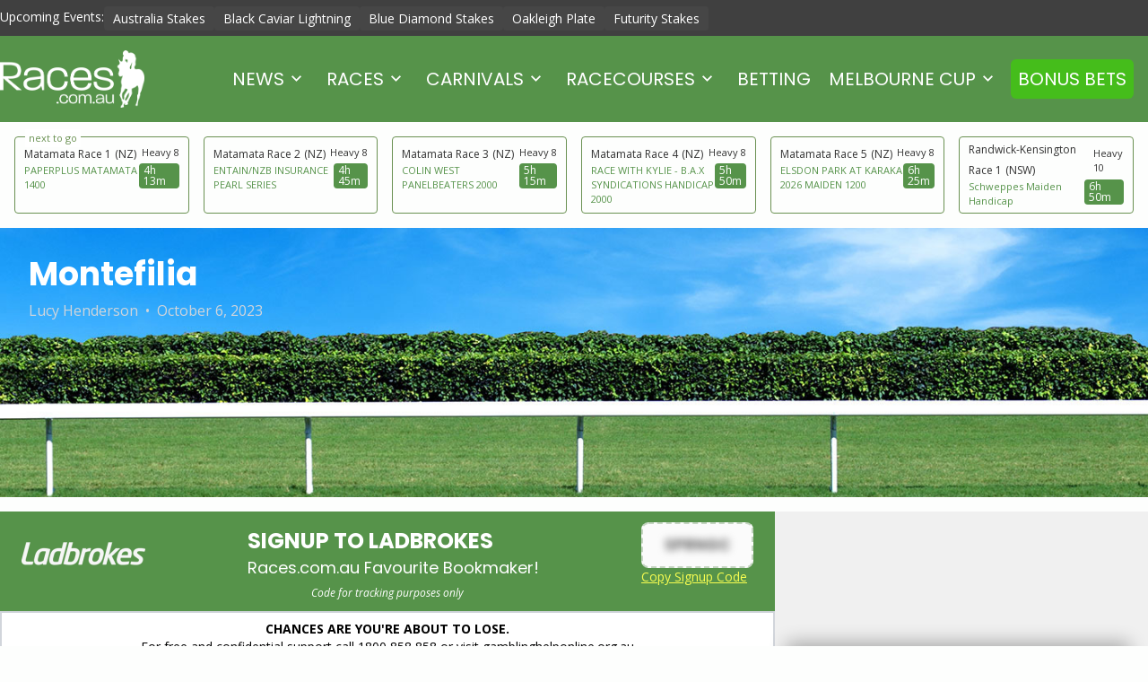

--- FILE ---
content_type: text/html; charset=UTF-8
request_url: https://www.races.com.au/2023/10/06/2023-hill-stakes-field-betting-market-montefilia-firming-favourite/thumbnail_montefilia-1903225162/
body_size: 21592
content:
<!doctype html PUBLIC "-//W3C//DTD XHTML 1.0 Transitional//EN" "http://www.w3.org/TR/xhtml1/DTD/xhtml1-transitional.dtd">
<html dir="ltr" lang="en-US"
	prefix="og: https://ogp.me/ns#" >
<head>
  <meta charset="utf-8">
  <meta http-equiv="x-ua-compatible" content="ie=edge">
  <meta name="viewport" content="width=device-width, initial-scale=1">
  <meta name="google-site-verification" content="9qEh_kQTO0d8RIlCkbz21x5HCjNbXsdu5kGOpFRW4MQ" />
  <meta name="google-site-verification" content="jwjyWrtOwFY5Pb-sIf31UD6Vbg9IzVrqy3kowJl63Q8" />

  <link rel="preconnect" href="https://fonts.googleapis.com">
  <link rel="preconnect" href="https://fonts.gstatic.com" crossorigin>
  
  
  <title>Montefilia | Races.com.au</title>

		<!-- All in One SEO Pro 4.2.7 - aioseo.com -->
		<meta name="description" content="Montefilia is one of only two Group 1 winners in this year&#039;s 2023 Caulfield Cup field. Photo: Steve Hart." />
		<meta name="robots" content="max-image-preview:large" />
		<link rel="canonical" href="https://www.races.com.au/2023/10/06/2023-hill-stakes-field-betting-market-montefilia-firming-favourite/thumbnail_montefilia-1903225162/" />
		<meta name="generator" content="All in One SEO Pro (AIOSEO) 4.2.7 " />
		<meta property="og:locale" content="en_US" />
		<meta property="og:site_name" content="Races.com.au | Horse Racing News, Melbourne Cup and other major Horse Races, Form Guide, Tips &amp; Odds" />
		<meta property="og:type" content="article" />
		<meta property="og:title" content="Montefilia | Races.com.au" />
		<meta property="og:description" content="Montefilia is one of only two Group 1 winners in this year&#039;s 2023 Caulfield Cup field. Photo: Steve Hart." />
		<meta property="og:url" content="https://www.races.com.au/2023/10/06/2023-hill-stakes-field-betting-market-montefilia-firming-favourite/thumbnail_montefilia-1903225162/" />
		<meta property="article:published_time" content="2023-10-06T01:53:01+00:00" />
		<meta property="article:modified_time" content="2023-10-20T00:27:55+00:00" />
		<meta name="twitter:card" content="summary" />
		<meta name="twitter:title" content="Montefilia | Races.com.au" />
		<meta name="twitter:description" content="Montefilia is one of only two Group 1 winners in this year&#039;s 2023 Caulfield Cup field. Photo: Steve Hart." />
		<script type="application/ld+json" class="aioseo-schema">
			{"@context":"https:\/\/schema.org","@graph":[{"@type":"BreadcrumbList","@id":"https:\/\/www.races.com.au\/2023\/10\/06\/2023-hill-stakes-field-betting-market-montefilia-firming-favourite\/thumbnail_montefilia-1903225162\/#breadcrumblist","itemListElement":[{"@type":"ListItem","@id":"https:\/\/www.races.com.au\/#listItem","position":1,"item":{"@type":"WebPage","@id":"https:\/\/www.races.com.au\/","name":"Home","description":"Full coverage of Australian Horse Racing, Group race fields, horse racing odds, form guides and betting tips on events including the Melbourne Cup and The Everest.","url":"https:\/\/www.races.com.au\/"},"nextItem":"https:\/\/www.races.com.au\/2023\/10\/06\/2023-hill-stakes-field-betting-market-montefilia-firming-favourite\/thumbnail_montefilia-1903225162\/#listItem"},{"@type":"ListItem","@id":"https:\/\/www.races.com.au\/2023\/10\/06\/2023-hill-stakes-field-betting-market-montefilia-firming-favourite\/thumbnail_montefilia-1903225162\/#listItem","position":2,"item":{"@type":"WebPage","@id":"https:\/\/www.races.com.au\/2023\/10\/06\/2023-hill-stakes-field-betting-market-montefilia-firming-favourite\/thumbnail_montefilia-1903225162\/","name":"Montefilia","description":"Montefilia is one of only two Group 1 winners in this year's 2023 Caulfield Cup field. Photo: Steve Hart.","url":"https:\/\/www.races.com.au\/2023\/10\/06\/2023-hill-stakes-field-betting-market-montefilia-firming-favourite\/thumbnail_montefilia-1903225162\/"},"previousItem":"https:\/\/www.races.com.au\/#listItem"}]},{"@type":"ItemPage","@id":"https:\/\/www.races.com.au\/2023\/10\/06\/2023-hill-stakes-field-betting-market-montefilia-firming-favourite\/thumbnail_montefilia-1903225162\/#itempage","url":"https:\/\/www.races.com.au\/2023\/10\/06\/2023-hill-stakes-field-betting-market-montefilia-firming-favourite\/thumbnail_montefilia-1903225162\/","name":"Montefilia | Races.com.au","description":"Montefilia is one of only two Group 1 winners in this year's 2023 Caulfield Cup field. Photo: Steve Hart.","inLanguage":"en-US","isPartOf":{"@id":"https:\/\/www.races.com.au\/#website"},"breadcrumb":{"@id":"https:\/\/www.races.com.au\/2023\/10\/06\/2023-hill-stakes-field-betting-market-montefilia-firming-favourite\/thumbnail_montefilia-1903225162\/#breadcrumblist"},"author":"https:\/\/www.races.com.au\/author\/lucy\/#author","creator":"https:\/\/www.races.com.au\/author\/lucy\/#author","datePublished":"2023-10-06T01:53:01+10:00","dateModified":"2023-10-20T00:27:55+10:00"},{"@type":"Organization","@id":"https:\/\/www.races.com.au\/#organization","name":"Races.com.au","url":"https:\/\/www.races.com.au\/"},{"@type":"WebPage","@id":"https:\/\/www.races.com.au\/2023\/10\/06\/2023-hill-stakes-field-betting-market-montefilia-firming-favourite\/thumbnail_montefilia-1903225162\/#webpage","url":"https:\/\/www.races.com.au\/2023\/10\/06\/2023-hill-stakes-field-betting-market-montefilia-firming-favourite\/thumbnail_montefilia-1903225162\/","name":"Montefilia | Races.com.au","description":"Montefilia is one of only two Group 1 winners in this year's 2023 Caulfield Cup field. Photo: Steve Hart.","inLanguage":"en-US","isPartOf":{"@id":"https:\/\/www.races.com.au\/#website"},"breadcrumb":{"@id":"https:\/\/www.races.com.au\/2023\/10\/06\/2023-hill-stakes-field-betting-market-montefilia-firming-favourite\/thumbnail_montefilia-1903225162\/#breadcrumblist"},"author":"https:\/\/www.races.com.au\/author\/lucy\/#author","creator":"https:\/\/www.races.com.au\/author\/lucy\/#author","datePublished":"2023-10-06T01:53:01+10:00","dateModified":"2023-10-20T00:27:55+10:00"},{"@type":"WebSite","@id":"https:\/\/www.races.com.au\/#website","url":"https:\/\/www.races.com.au\/","name":"Australian Horse Racing News, Racing Odds & Betting Tips","description":"Horse Racing News, Melbourne Cup and other major Horse Races, Form Guide, Tips & Odds","inLanguage":"en-US","publisher":{"@id":"https:\/\/www.races.com.au\/#organization"}}]}
		</script>
		<!-- All in One SEO Pro -->

<link rel='dns-prefetch' href='//ajax.googleapis.com' />
<link rel='dns-prefetch' href='//fonts.googleapis.com' />
<link rel="alternate" type="application/rss+xml" title="Races.com.au &raquo; Montefilia Comments Feed" href="https://www.races.com.au/2023/10/06/2023-hill-stakes-field-betting-market-montefilia-firming-favourite/thumbnail_montefilia-1903225162/feed/" />
<script type="text/javascript">
/* <![CDATA[ */
window._wpemojiSettings = {"baseUrl":"https:\/\/s.w.org\/images\/core\/emoji\/16.0.1\/72x72\/","ext":".png","svgUrl":"https:\/\/s.w.org\/images\/core\/emoji\/16.0.1\/svg\/","svgExt":".svg","source":{"concatemoji":"https:\/\/www.races.com.au\/wp-includes\/js\/wp-emoji-release.min.js?ver=0dac0f66a2b06d633cbbd78c63ce20af"}};
/*! This file is auto-generated */
!function(s,n){var o,i,e;function c(e){try{var t={supportTests:e,timestamp:(new Date).valueOf()};sessionStorage.setItem(o,JSON.stringify(t))}catch(e){}}function p(e,t,n){e.clearRect(0,0,e.canvas.width,e.canvas.height),e.fillText(t,0,0);var t=new Uint32Array(e.getImageData(0,0,e.canvas.width,e.canvas.height).data),a=(e.clearRect(0,0,e.canvas.width,e.canvas.height),e.fillText(n,0,0),new Uint32Array(e.getImageData(0,0,e.canvas.width,e.canvas.height).data));return t.every(function(e,t){return e===a[t]})}function u(e,t){e.clearRect(0,0,e.canvas.width,e.canvas.height),e.fillText(t,0,0);for(var n=e.getImageData(16,16,1,1),a=0;a<n.data.length;a++)if(0!==n.data[a])return!1;return!0}function f(e,t,n,a){switch(t){case"flag":return n(e,"\ud83c\udff3\ufe0f\u200d\u26a7\ufe0f","\ud83c\udff3\ufe0f\u200b\u26a7\ufe0f")?!1:!n(e,"\ud83c\udde8\ud83c\uddf6","\ud83c\udde8\u200b\ud83c\uddf6")&&!n(e,"\ud83c\udff4\udb40\udc67\udb40\udc62\udb40\udc65\udb40\udc6e\udb40\udc67\udb40\udc7f","\ud83c\udff4\u200b\udb40\udc67\u200b\udb40\udc62\u200b\udb40\udc65\u200b\udb40\udc6e\u200b\udb40\udc67\u200b\udb40\udc7f");case"emoji":return!a(e,"\ud83e\udedf")}return!1}function g(e,t,n,a){var r="undefined"!=typeof WorkerGlobalScope&&self instanceof WorkerGlobalScope?new OffscreenCanvas(300,150):s.createElement("canvas"),o=r.getContext("2d",{willReadFrequently:!0}),i=(o.textBaseline="top",o.font="600 32px Arial",{});return e.forEach(function(e){i[e]=t(o,e,n,a)}),i}function t(e){var t=s.createElement("script");t.src=e,t.defer=!0,s.head.appendChild(t)}"undefined"!=typeof Promise&&(o="wpEmojiSettingsSupports",i=["flag","emoji"],n.supports={everything:!0,everythingExceptFlag:!0},e=new Promise(function(e){s.addEventListener("DOMContentLoaded",e,{once:!0})}),new Promise(function(t){var n=function(){try{var e=JSON.parse(sessionStorage.getItem(o));if("object"==typeof e&&"number"==typeof e.timestamp&&(new Date).valueOf()<e.timestamp+604800&&"object"==typeof e.supportTests)return e.supportTests}catch(e){}return null}();if(!n){if("undefined"!=typeof Worker&&"undefined"!=typeof OffscreenCanvas&&"undefined"!=typeof URL&&URL.createObjectURL&&"undefined"!=typeof Blob)try{var e="postMessage("+g.toString()+"("+[JSON.stringify(i),f.toString(),p.toString(),u.toString()].join(",")+"));",a=new Blob([e],{type:"text/javascript"}),r=new Worker(URL.createObjectURL(a),{name:"wpTestEmojiSupports"});return void(r.onmessage=function(e){c(n=e.data),r.terminate(),t(n)})}catch(e){}c(n=g(i,f,p,u))}t(n)}).then(function(e){for(var t in e)n.supports[t]=e[t],n.supports.everything=n.supports.everything&&n.supports[t],"flag"!==t&&(n.supports.everythingExceptFlag=n.supports.everythingExceptFlag&&n.supports[t]);n.supports.everythingExceptFlag=n.supports.everythingExceptFlag&&!n.supports.flag,n.DOMReady=!1,n.readyCallback=function(){n.DOMReady=!0}}).then(function(){return e}).then(function(){var e;n.supports.everything||(n.readyCallback(),(e=n.source||{}).concatemoji?t(e.concatemoji):e.wpemoji&&e.twemoji&&(t(e.twemoji),t(e.wpemoji)))}))}((window,document),window._wpemojiSettings);
/* ]]> */
</script>
<style id='wp-emoji-styles-inline-css' type='text/css'>

	img.wp-smiley, img.emoji {
		display: inline !important;
		border: none !important;
		box-shadow: none !important;
		height: 1em !important;
		width: 1em !important;
		margin: 0 0.07em !important;
		vertical-align: -0.1em !important;
		background: none !important;
		padding: 0 !important;
	}
</style>
<link rel='stylesheet' id='wp-block-library-css' href='https://www.races.com.au/wp-includes/css/dist/block-library/style.min.css?ver=0dac0f66a2b06d633cbbd78c63ce20af' type='text/css' media='all' />
<style id='classic-theme-styles-inline-css' type='text/css'>
/*! This file is auto-generated */
.wp-block-button__link{color:#fff;background-color:#32373c;border-radius:9999px;box-shadow:none;text-decoration:none;padding:calc(.667em + 2px) calc(1.333em + 2px);font-size:1.125em}.wp-block-file__button{background:#32373c;color:#fff;text-decoration:none}
</style>
<style id='entain-bet-ticker-style-inline-css' type='text/css'>
/* .block .content-inner{
    padding:2em;
} */
:root .block-entain-bet-ticker{
    --bet-ticker-primary: #E8E8E8;
    --bet-ticker-secondary: #D9D9D9;
    --bet-ticker-row-bg: #FFF;
}

.block-entain-bet-ticker{
    width: 100%;
    margin-left: 0;
    margin-right: 0;
    max-width: 100% !important;
    /* background-color: var(--bet-ticker-row-bg); */
    /* padding: 1em; */
}
.block-entain-bet-ticker .red-bg{
    background-color: #D32123;
}
.block-entain-bet-ticker .block-entain-bet-ticker-bets{
    display: grid;
    gap: 1em;
}
.block-entain-bet-ticker .theme-ladbrokes h2.block-entain-bet-ticker-title{
    color: #D32123;
}
.block-entain-bet-ticker a.block-entain-bet-ticker-bet{
    display: flex;
    flex-direction: column;
    font-size: 16px;
    position: relative;
    text-decoration: none;
    color: inherit;
    text-align: left;
}
.block-entain-bet-ticker .block-entain-bet-ticker-bets.display-row{
    grid-template-columns: repeat(auto-fit, minmax(300px, 1fr));
}
.block-entain-bet-ticker .block-entain-bet-ticker-bets.display-col{

    grid-template-rows: repeat(auto-fit, 1fr);
}
.block-entain-bet-ticker .bet-ticker-bet--icon{
    align-content: center;
}
.block-entain-bet-ticker .bet-ticker-bet--icon svg{
    width: 31px;
    fill: #000;
}
.block-entain-bet-ticker .block-entain-bet-ticker-content{
    padding: 1em 0;
}
.block-entain-bet-ticker .bet-ticker-bet--header{
    display: flex;
    gap: 1em;
    background-color: var(--bet-ticker-primary);
    border-radius: 5px 5px 0 0;
    padding: 1em;
    justify-content: space-between;
    min-height: 44px;
    flex: 0 0 auto;
}
.block-entain-bet-ticker .bet-ticker-bet--titles{
    display: flex;
    flex-direction: column;
    justify-content: center;
    justify-self: flex-start;
    line-height: normal;
}
.block-entain-bet-ticker .bet-ticker-bet--title{
    font-weight: 500;
}
.block-entain-bet-ticker .bet-ticker-bet--odds{
    margin-left: auto;
    align-content: center;
    min-width: 65px;
    text-align: right;
    font-size: 18px;
}

.block-entain-bet-ticker .bet-ticker-bet--body{
    background-color: var(--bet-ticker-secondary);
    padding: 1em 1.5em;
    border-radius: 0 0 5px 5px;
    display: flex;
    flex-direction: column;
    height: 100%;
    justify-content: space-between;
}

.block-entain-bet-ticker .bet-ticker-bet--descriptions{
    font-size: 14px;
}

.block-entain-bet-ticker .bet-ticker-bet--stake{
    display: flex;
    align-items: center;
    justify-content: space-between;
    border-top: dotted 1px #9C9C9C;
    padding-top: 1em;
}
.block-entain-bet-ticker .bet-ticker-bet--stake_title{
    font-size: 20px;
    text-transform: uppercase;
    font-family: 'Courier New', Courier, monospace;
}
.block-entain-bet-ticker .bet-ticker-bet--stake_value{
    font-weight: bold;
    font-size: 28px;
}

.block-entain-bet-ticker .semi-circle{
    position: absolute;
    height: 30px;
    width: 15px;
    top: 50%;
    background-color: var(--bet-ticker-row-bg);
}
.block-entain-bet-ticker .semi-circle--left{
    left: 0px;
    border-radius: 0 150px 150px 0;
}
.block-entain-bet-ticker .semi-circle--right{
    right: 0px;
    border-radius: 150px 0 0 150px;

}


/* Ladbrokes Theme */
:root .block-entain-bet-ticker .theme-ladbrokes{
    --bet-ticker-primary: #D32123;
    --bet-ticker-secondary: #F4F4F4;
    --bet-ticker-row-bg: #FFF;
}

.block-entain-bet-ticker .theme-ladbrokes .bet-ticker-bet--icon svg{
    fill: #fFF;
}
.block-entain-bet-ticker .theme-ladbrokes .bet-ticker-bet--titles,
.block-entain-bet-ticker .theme-ladbrokes .bet-ticker-bet--odds{
    color:#FFF;
}

.block-entain-bet-ticker .theme-ladbrokes .bet-ticker-bet--stake_value{
    color: #000;
}

:root .block-entain-bet-ticker .theme-ladbrokes.red-bg{
    --bet-ticker-primary: #F4F4F4;
    --bet-ticker-secondary: #FFF;
}
.block-entain-bet-ticker .theme-ladbrokes.red-bg .semi-circle{
    background-color: #d32123;
}
.block-entain-bet-ticker .theme-ladbrokes.red-bg .bet-ticker-bet--icon svg{
    fill: #d32123;
}
.block-entain-bet-ticker .theme-ladbrokes.red-bg .bet-ticker-bet--titles,
.block-entain-bet-ticker .theme-ladbrokes.red-bg .bet-ticker-bet--odds{
    color:#000;
}
.block-entain-bet-ticker .theme-ladbrokes.red-bg h2.block-entain-bet-ticker-title, 
.block-entain-bet-ticker .theme-ladbrokes.red-bg .block-entain-bet-ticker-content p{
    color: #FFF;
}
/* .block-entain-bet-ticker .theme-ladbrokes.red-bg .bet-ticker-bet--stake_value{
    color: #000;
} */


/* TAB Theme */
:root .block-entain-bet-ticker .theme-tab{
    --bet-ticker-primary: #0e112b;
    --bet-ticker-secondary: #F4F4F4;
    --bet-ticker-row-bg: #FFF;
}

.block-entain-bet-ticker .theme-tab .bet-ticker-bet--icon svg{
    fill: #fFF;
}
.block-entain-bet-ticker .theme-tab .bet-ticker-bet--titles,
.block-entain-bet-ticker .theme-tab .bet-ticker-bet--odds{
    color:#FFF;
}

.block-entain-bet-ticker .theme-tab .bet-ticker-bet--stake_value{
    color: #0029ce;
}
.block-entain-bet-ticker .theme-tab a.block-entain-bet-ticker-bet{
    color: var(--bet-ticker-primary);
}
</style>
<style id='entain-upcoming-races-style-inline-css' type='text/css'>
.block-entain-upcoming-races .entain-racing-data-races{gap:1em;margin:1em 0}.block-entain-upcoming-races .display-row{display:grid;grid-auto-rows:1fr;grid-template-columns:repeat(auto-fit,minmax(0,1fr))}.block-entain-upcoming-races .display-col{display:flex;flex-direction:column}.block-entain-upcoming-races .display-grid{display:grid;grid-auto-rows:1fr;grid-template-columns:repeat(auto-fit,minmax(250px,1fr))}.block-entain-upcoming-races .entain-racing-data-race-card{border:1px solid #efefef;border-radius:10px;display:flex;flex-direction:column;padding:20px;text-decoration:none}.block-entain-upcoming-races .entain-racing-data-race-card:hover{border:1px solid #333}.block-entain-upcoming-races .entain-racing-data-race-card.not-found{font-size:12px;font-style:italic}.block-entain-upcoming-races .entain-racing-data-race-card .race-card_track{display:flex;justify-content:space-between}.block-entain-upcoming-races .entain-racing-data-race-card .race-card_track--condition,.block-entain-upcoming-races .entain-racing-data-race-card .race-card_track--name,.block-entain-upcoming-races .entain-racing-data-race-card .race-card_track--state{font-size:12px}.block-entain-upcoming-races .entain-racing-data-race-card .race-card_track--condition{align-items:center;display:flex}.block-entain-upcoming-races .entain-racing-data-race-card .race-card_track--state{color:#333}.block-entain-upcoming-races .entain-racing-data-race-card .race-card_race--name{font-size:14px}.block-entain-upcoming-races .entain-racing-data-race-card .race-card_race--jump{text-wrap-mode:nowrap;text-wrap:nowrap;align-items:center;background-color:#efefef;border-radius:4px;display:flex;flex-direction:column;font-size:14px;font-size:12px;justify-content:center;line-height:12px;padding:2px 5px}.block-entain-upcoming-races .entain-racing-data-race-card .race-card_race{align-items:flex-start;display:flex;justify-content:space-between}.block-entain-upcoming-races .display-row a.entain-racing-data-race-card{padding:10px}.block-entain-upcoming-races .display-row a.entain-racing-data-race-card .race-card_race--name,.block-entain-upcoming-races .display-row a.entain-racing-data-race-card .race-card_track--condition{font-size:12px}@media screen and (max-width:768px){.block-entain-upcoming-races .display-row{display:flex;flex-direction:column}}.block-entain-upcoming-races .theme-ladbrokes h2.block-entain-upcoming-races-title{color:#d32123}.block-entain-upcoming-races .theme-ladbrokes a.entain-racing-data-race-card{background-color:#fff;border:1px solid #d32123;text-align:left}.block-entain-upcoming-races .theme-ladbrokes a.entain-racing-data-race-card:hover{border:1px solid #333}.block-entain-upcoming-races .theme-ladbrokes a.entain-racing-data-race-card .race-card_track--condition,.block-entain-upcoming-races .theme-ladbrokes a.entain-racing-data-race-card .race-card_track--name{color:#333}.block-entain-upcoming-races .theme-ladbrokes a.entain-racing-data-race-card .race-card_race--jump{background-color:#d32123;color:#fff}.block-entain-upcoming-races .theme-ladbrokes a.entain-racing-data-race-card .race-card_race--name{color:#000}.block-entain-upcoming-races .theme-ladbrokes a.entain-racing-data-race-card:hover{border:1px solid #ccc}.block-entain-upcoming-races .theme-ladbrokes.red-bg h2.block-entain-upcoming-races-title{color:#fff}.block-entain-upcoming-races .theme-ladbrokes.red-bg a.entain-racing-data-race-card{background-color:#fff;text-align:left}.block-entain-upcoming-races .theme-neds a.entain-racing-data-race-card{border:1px solid #ff7800}.block-entain-upcoming-races .theme-neds a.entain-racing-data-race-card:hover{border:1px solid #333}.block-entain-upcoming-races .theme-neds a.entain-racing-data-race-card .race-card_track--condition,.block-entain-upcoming-races .theme-neds a.entain-racing-data-race-card .race-card_track--name{color:#333}.block-entain-upcoming-races .theme-neds a.entain-racing-data-race-card .race-card_race--jump{background-color:#ff7800;color:#fff}.block-entain-upcoming-races .theme-neds a.entain-racing-data-race-card .race-card_race--name{color:#000}.block-entain-upcoming-races .theme-neds a.entain-racing-data-race-card:hover{border:1px solid #ccc}.block-entain-upcoming-races .theme-races a.entain-racing-data-race-card{border:1px solid #56934a}.block-entain-upcoming-races .theme-races a.entain-racing-data-race-card:hover{border:1px solid #333}.block-entain-upcoming-races .theme-races a.entain-racing-data-race-card .race-card_track--condition,.block-entain-upcoming-races .theme-races a.entain-racing-data-race-card .race-card_track--name{color:#333}.block-entain-upcoming-races .theme-races a.entain-racing-data-race-card .race-card_race--jump{background-color:#56934a;color:#fff}.block-entain-upcoming-races .theme-races a.entain-racing-data-race-card .race-card_race--name{color:#56934a}.block-entain-upcoming-races .theme-races a.entain-racing-data-race-card:hover{border:1px solid #ccc}.block-entain-upcoming-races .theme-betcha a.entain-racing-data-race-card{border:1px solid #0f4eef}.block-entain-upcoming-races .theme-betcha a.entain-racing-data-race-card:hover{border:1px solid #333}.block-entain-upcoming-races .theme-betcha a.entain-racing-data-race-card .race-card_track--condition,.block-entain-upcoming-races .theme-betcha a.entain-racing-data-race-card .race-card_track--name{color:#333}.block-entain-upcoming-races .theme-betcha a.entain-racing-data-race-card .race-card_race--jump{background-color:#0f4eef;color:#fff}.block-entain-upcoming-races .theme-betcha a.entain-racing-data-race-card .race-card_race--name{color:#0f4eef}.block-entain-upcoming-races .theme-betcha a.entain-racing-data-race-card:hover{border:1px solid #ccc}.block-entain-upcoming-races .theme-tab a.entain-racing-data-race-card{border:1px solid #0029ce}.block-entain-upcoming-races .theme-tab a.entain-racing-data-race-card:hover{border:1px solid #333}.block-entain-upcoming-races .theme-tab a.entain-racing-data-race-card .race-card_track--condition,.block-entain-upcoming-races .theme-tab a.entain-racing-data-race-card .race-card_track--name{color:#333}.block-entain-upcoming-races .theme-tab a.entain-racing-data-race-card .race-card_race--jump{background-color:#0029ce;color:#fff}.block-entain-upcoming-races .theme-tab a.entain-racing-data-race-card .race-card_race--name{color:#0029ce}.block-entain-upcoming-races .theme-tab a.entain-racing-data-race-card:hover{border:1px solid #ccc}

/*# sourceMappingURL=upcoming-races.css.map*/
</style>
<style id='global-styles-inline-css' type='text/css'>
:root{--wp--preset--aspect-ratio--square: 1;--wp--preset--aspect-ratio--4-3: 4/3;--wp--preset--aspect-ratio--3-4: 3/4;--wp--preset--aspect-ratio--3-2: 3/2;--wp--preset--aspect-ratio--2-3: 2/3;--wp--preset--aspect-ratio--16-9: 16/9;--wp--preset--aspect-ratio--9-16: 9/16;--wp--preset--color--black: #000000;--wp--preset--color--cyan-bluish-gray: #abb8c3;--wp--preset--color--white: #ffffff;--wp--preset--color--pale-pink: #f78da7;--wp--preset--color--vivid-red: #cf2e2e;--wp--preset--color--luminous-vivid-orange: #ff6900;--wp--preset--color--luminous-vivid-amber: #fcb900;--wp--preset--color--light-green-cyan: #7bdcb5;--wp--preset--color--vivid-green-cyan: #00d084;--wp--preset--color--pale-cyan-blue: #8ed1fc;--wp--preset--color--vivid-cyan-blue: #0693e3;--wp--preset--color--vivid-purple: #9b51e0;--wp--preset--gradient--vivid-cyan-blue-to-vivid-purple: linear-gradient(135deg,rgba(6,147,227,1) 0%,rgb(155,81,224) 100%);--wp--preset--gradient--light-green-cyan-to-vivid-green-cyan: linear-gradient(135deg,rgb(122,220,180) 0%,rgb(0,208,130) 100%);--wp--preset--gradient--luminous-vivid-amber-to-luminous-vivid-orange: linear-gradient(135deg,rgba(252,185,0,1) 0%,rgba(255,105,0,1) 100%);--wp--preset--gradient--luminous-vivid-orange-to-vivid-red: linear-gradient(135deg,rgba(255,105,0,1) 0%,rgb(207,46,46) 100%);--wp--preset--gradient--very-light-gray-to-cyan-bluish-gray: linear-gradient(135deg,rgb(238,238,238) 0%,rgb(169,184,195) 100%);--wp--preset--gradient--cool-to-warm-spectrum: linear-gradient(135deg,rgb(74,234,220) 0%,rgb(151,120,209) 20%,rgb(207,42,186) 40%,rgb(238,44,130) 60%,rgb(251,105,98) 80%,rgb(254,248,76) 100%);--wp--preset--gradient--blush-light-purple: linear-gradient(135deg,rgb(255,206,236) 0%,rgb(152,150,240) 100%);--wp--preset--gradient--blush-bordeaux: linear-gradient(135deg,rgb(254,205,165) 0%,rgb(254,45,45) 50%,rgb(107,0,62) 100%);--wp--preset--gradient--luminous-dusk: linear-gradient(135deg,rgb(255,203,112) 0%,rgb(199,81,192) 50%,rgb(65,88,208) 100%);--wp--preset--gradient--pale-ocean: linear-gradient(135deg,rgb(255,245,203) 0%,rgb(182,227,212) 50%,rgb(51,167,181) 100%);--wp--preset--gradient--electric-grass: linear-gradient(135deg,rgb(202,248,128) 0%,rgb(113,206,126) 100%);--wp--preset--gradient--midnight: linear-gradient(135deg,rgb(2,3,129) 0%,rgb(40,116,252) 100%);--wp--preset--font-size--small: 13px;--wp--preset--font-size--medium: 20px;--wp--preset--font-size--large: 36px;--wp--preset--font-size--x-large: 42px;--wp--preset--spacing--20: 0.44rem;--wp--preset--spacing--30: 0.67rem;--wp--preset--spacing--40: 1rem;--wp--preset--spacing--50: 1.5rem;--wp--preset--spacing--60: 2.25rem;--wp--preset--spacing--70: 3.38rem;--wp--preset--spacing--80: 5.06rem;--wp--preset--shadow--natural: 6px 6px 9px rgba(0, 0, 0, 0.2);--wp--preset--shadow--deep: 12px 12px 50px rgba(0, 0, 0, 0.4);--wp--preset--shadow--sharp: 6px 6px 0px rgba(0, 0, 0, 0.2);--wp--preset--shadow--outlined: 6px 6px 0px -3px rgba(255, 255, 255, 1), 6px 6px rgba(0, 0, 0, 1);--wp--preset--shadow--crisp: 6px 6px 0px rgba(0, 0, 0, 1);}:where(.is-layout-flex){gap: 0.5em;}:where(.is-layout-grid){gap: 0.5em;}body .is-layout-flex{display: flex;}.is-layout-flex{flex-wrap: wrap;align-items: center;}.is-layout-flex > :is(*, div){margin: 0;}body .is-layout-grid{display: grid;}.is-layout-grid > :is(*, div){margin: 0;}:where(.wp-block-columns.is-layout-flex){gap: 2em;}:where(.wp-block-columns.is-layout-grid){gap: 2em;}:where(.wp-block-post-template.is-layout-flex){gap: 1.25em;}:where(.wp-block-post-template.is-layout-grid){gap: 1.25em;}.has-black-color{color: var(--wp--preset--color--black) !important;}.has-cyan-bluish-gray-color{color: var(--wp--preset--color--cyan-bluish-gray) !important;}.has-white-color{color: var(--wp--preset--color--white) !important;}.has-pale-pink-color{color: var(--wp--preset--color--pale-pink) !important;}.has-vivid-red-color{color: var(--wp--preset--color--vivid-red) !important;}.has-luminous-vivid-orange-color{color: var(--wp--preset--color--luminous-vivid-orange) !important;}.has-luminous-vivid-amber-color{color: var(--wp--preset--color--luminous-vivid-amber) !important;}.has-light-green-cyan-color{color: var(--wp--preset--color--light-green-cyan) !important;}.has-vivid-green-cyan-color{color: var(--wp--preset--color--vivid-green-cyan) !important;}.has-pale-cyan-blue-color{color: var(--wp--preset--color--pale-cyan-blue) !important;}.has-vivid-cyan-blue-color{color: var(--wp--preset--color--vivid-cyan-blue) !important;}.has-vivid-purple-color{color: var(--wp--preset--color--vivid-purple) !important;}.has-black-background-color{background-color: var(--wp--preset--color--black) !important;}.has-cyan-bluish-gray-background-color{background-color: var(--wp--preset--color--cyan-bluish-gray) !important;}.has-white-background-color{background-color: var(--wp--preset--color--white) !important;}.has-pale-pink-background-color{background-color: var(--wp--preset--color--pale-pink) !important;}.has-vivid-red-background-color{background-color: var(--wp--preset--color--vivid-red) !important;}.has-luminous-vivid-orange-background-color{background-color: var(--wp--preset--color--luminous-vivid-orange) !important;}.has-luminous-vivid-amber-background-color{background-color: var(--wp--preset--color--luminous-vivid-amber) !important;}.has-light-green-cyan-background-color{background-color: var(--wp--preset--color--light-green-cyan) !important;}.has-vivid-green-cyan-background-color{background-color: var(--wp--preset--color--vivid-green-cyan) !important;}.has-pale-cyan-blue-background-color{background-color: var(--wp--preset--color--pale-cyan-blue) !important;}.has-vivid-cyan-blue-background-color{background-color: var(--wp--preset--color--vivid-cyan-blue) !important;}.has-vivid-purple-background-color{background-color: var(--wp--preset--color--vivid-purple) !important;}.has-black-border-color{border-color: var(--wp--preset--color--black) !important;}.has-cyan-bluish-gray-border-color{border-color: var(--wp--preset--color--cyan-bluish-gray) !important;}.has-white-border-color{border-color: var(--wp--preset--color--white) !important;}.has-pale-pink-border-color{border-color: var(--wp--preset--color--pale-pink) !important;}.has-vivid-red-border-color{border-color: var(--wp--preset--color--vivid-red) !important;}.has-luminous-vivid-orange-border-color{border-color: var(--wp--preset--color--luminous-vivid-orange) !important;}.has-luminous-vivid-amber-border-color{border-color: var(--wp--preset--color--luminous-vivid-amber) !important;}.has-light-green-cyan-border-color{border-color: var(--wp--preset--color--light-green-cyan) !important;}.has-vivid-green-cyan-border-color{border-color: var(--wp--preset--color--vivid-green-cyan) !important;}.has-pale-cyan-blue-border-color{border-color: var(--wp--preset--color--pale-cyan-blue) !important;}.has-vivid-cyan-blue-border-color{border-color: var(--wp--preset--color--vivid-cyan-blue) !important;}.has-vivid-purple-border-color{border-color: var(--wp--preset--color--vivid-purple) !important;}.has-vivid-cyan-blue-to-vivid-purple-gradient-background{background: var(--wp--preset--gradient--vivid-cyan-blue-to-vivid-purple) !important;}.has-light-green-cyan-to-vivid-green-cyan-gradient-background{background: var(--wp--preset--gradient--light-green-cyan-to-vivid-green-cyan) !important;}.has-luminous-vivid-amber-to-luminous-vivid-orange-gradient-background{background: var(--wp--preset--gradient--luminous-vivid-amber-to-luminous-vivid-orange) !important;}.has-luminous-vivid-orange-to-vivid-red-gradient-background{background: var(--wp--preset--gradient--luminous-vivid-orange-to-vivid-red) !important;}.has-very-light-gray-to-cyan-bluish-gray-gradient-background{background: var(--wp--preset--gradient--very-light-gray-to-cyan-bluish-gray) !important;}.has-cool-to-warm-spectrum-gradient-background{background: var(--wp--preset--gradient--cool-to-warm-spectrum) !important;}.has-blush-light-purple-gradient-background{background: var(--wp--preset--gradient--blush-light-purple) !important;}.has-blush-bordeaux-gradient-background{background: var(--wp--preset--gradient--blush-bordeaux) !important;}.has-luminous-dusk-gradient-background{background: var(--wp--preset--gradient--luminous-dusk) !important;}.has-pale-ocean-gradient-background{background: var(--wp--preset--gradient--pale-ocean) !important;}.has-electric-grass-gradient-background{background: var(--wp--preset--gradient--electric-grass) !important;}.has-midnight-gradient-background{background: var(--wp--preset--gradient--midnight) !important;}.has-small-font-size{font-size: var(--wp--preset--font-size--small) !important;}.has-medium-font-size{font-size: var(--wp--preset--font-size--medium) !important;}.has-large-font-size{font-size: var(--wp--preset--font-size--large) !important;}.has-x-large-font-size{font-size: var(--wp--preset--font-size--x-large) !important;}
:where(.wp-block-post-template.is-layout-flex){gap: 1.25em;}:where(.wp-block-post-template.is-layout-grid){gap: 1.25em;}
:where(.wp-block-columns.is-layout-flex){gap: 2em;}:where(.wp-block-columns.is-layout-grid){gap: 2em;}
:root :where(.wp-block-pullquote){font-size: 1.5em;line-height: 1.6;}
</style>
<link rel='stylesheet' id='contact-form-7-css' href='https://www.races.com.au/wp-content/plugins/contact-form-7/includes/css/styles.css?ver=6.1.1' type='text/css' media='all' />
<link rel='stylesheet' id='entain-racing-data-css' href='https://www.races.com.au/wp-content/plugins/entain-racing-data/dist/styles/entain-racing-data.css?ver=2025.10.29_i' type='text/css' media='all' />
<link rel='stylesheet' id='ladbrokes-category-slider-css' href='https://www.races.com.au/wp-content/plugins/ladbrokes-category-slider/public/css/ladbrokes-category-slider-public.css?ver=1.0.0' type='text/css' media='all' />
<link rel='stylesheet' id='rg_message-style-css' href='https://www.races.com.au/wp-content/plugins/rg-message/assets/css/style.css?ver=0.1.5' type='text/css' media='all' />
<link rel='stylesheet' id='rg_message-neds-css' href='https://www.races.com.au/wp-content/plugins/rg-message/assets/css/neds.css?ver=0.1.5' type='text/css' media='all' />
<link rel='stylesheet' id='google-fonts-css' href='https://fonts.googleapis.com/css2?family=Open+Sans:ital,wght@0,300..800;1,300..800&#038;family=Poppins:wght@400;500;700&#038;family=Roboto:ital,wght@0,100..900;1,100..900&#038;display=swap' type='text/css' media='all' />
<link rel='stylesheet' id='style-css' href='https://www.races.com.au/wp-content/themes/races-theme/style.css?ver=0dac0f66a2b06d633cbbd78c63ce20af' type='text/css' media='all' />
<link rel='stylesheet' id='sage/css-css' href='https://www.races.com.au/wp-content/themes/races-theme/dist/styles/main.css?ver=2025.10.24.02' type='text/css' media='all' />
<script type="text/javascript" id="amplitude-js-extra">
/* <![CDATA[ */
var cookie_data = {"is_enabled":"","name_prefix":"utm","data":null};
var amplitude_init_data = {"tracking_key":"bad31c5f51d0014a074374aa4d6a1e70","amp_session_id":"","amp_client_id":"","init_options":{"attribution":true,"pageViews":false,"sessions":true,"formInteractions":false,"fileDownloads":false},"gtm_key":"GTM-54HWTP6","amp_device_id":""};
/* ]]> */
</script>
<script type="text/javascript" src="https://www.races.com.au/wp-content/plugins/entain-tracking/dist/js/lib/amplitude.js?ver=2025.09.10.01_a" id="amplitude-js"></script>
<script type="text/javascript" src="https://www.races.com.au/wp-content/plugins/wpo365-login/apps/dist/pintra-redirect.js?ver=37.2" id="pintraredirectjs-js" async></script>
<link rel="https://api.w.org/" href="https://www.races.com.au/wp-json/" /><link rel="alternate" title="JSON" type="application/json" href="https://www.races.com.au/wp-json/wp/v2/media/131784" /><link rel="EditURI" type="application/rsd+xml" title="RSD" href="https://www.races.com.au/xmlrpc.php?rsd" />
<link rel='shortlink' href='https://www.races.com.au/?p=131784' />
<link rel="alternate" title="oEmbed (JSON)" type="application/json+oembed" href="https://www.races.com.au/wp-json/oembed/1.0/embed?url=https%3A%2F%2Fwww.races.com.au%2F2023%2F10%2F06%2F2023-hill-stakes-field-betting-market-montefilia-firming-favourite%2Fthumbnail_montefilia-1903225162%2F" />
<link rel="alternate" title="oEmbed (XML)" type="text/xml+oembed" href="https://www.races.com.au/wp-json/oembed/1.0/embed?url=https%3A%2F%2Fwww.races.com.au%2F2023%2F10%2F06%2F2023-hill-stakes-field-betting-market-montefilia-firming-favourite%2Fthumbnail_montefilia-1903225162%2F&#038;format=xml" />
    <!-- et-vwo-snippet Start VWO Async SmartCode -->
    <!-- Start VWO Async SmartCode -->
    <link rel="preconnect" href="https://dev.visualwebsiteoptimizer.com" />
    <script type='text/javascript' id='vwoCode'>
    window._vwo_code || (function() {
    var account_id=737604,
    version=2.1,
    settings_tolerance=2000,
    hide_element='body',
    hide_element_style = 'opacity:0 !important;filter:alpha(opacity=0) !important;background:none !important;transition:none !important;',
    /* DO NOT EDIT BELOW THIS LINE */
    f=false,w=window,d=document,v=d.querySelector('#vwoCode'),cK='_vwo_'+account_id+'_settings',cc={};try{var c=JSON.parse(localStorage.getItem('_vwo_'+account_id+'_config'));cc=c&&typeof c==='object'?c:{}}catch(e){}var stT=cc.stT==='session'?w.sessionStorage:w.localStorage;code={nonce:v&&v.nonce,library_tolerance:function(){return typeof library_tolerance!=='undefined'?library_tolerance:undefined},settings_tolerance:function(){return cc.sT||settings_tolerance},hide_element_style:function(){return'{'+(cc.hES||hide_element_style)+'}'},hide_element:function(){if(performance.getEntriesByName('first-contentful-paint')[0]){return''}return typeof cc.hE==='string'?cc.hE:hide_element},getVersion:function(){return version},finish:function(e){if(!f){f=true;var t=d.getElementById('_vis_opt_path_hides');if(t)t.parentNode.removeChild(t);if(e)(new Image).src='https://dev.visualwebsiteoptimizer.com/ee.gif?a='+account_id+e}},finished:function(){return f},addScript:function(e){var t=d.createElement('script');t.type='text/javascript';if(e.src){t.src=e.src}else{t.text=e.text}v&&t.setAttribute('nonce',v.nonce);d.getElementsByTagName('head')[0].appendChild(t)},load:function(e,t){var n=this.getSettings(),i=d.createElement('script'),r=this;t=t||{};if(n){i.textContent=n;d.getElementsByTagName('head')[0].appendChild(i);if(!w.VWO||VWO.caE){stT.removeItem(cK);r.load(e)}}else{var o=new XMLHttpRequest;o.open('GET',e,true);o.withCredentials=!t.dSC;o.responseType=t.responseType||'text';o.onload=function(){if(t.onloadCb){return t.onloadCb(o,e)}if(o.status===200||o.status===304){_vwo_code.addScript({text:o.responseText})}else{_vwo_code.finish('&e=loading_failure:'+e)}};o.onerror=function(){if(t.onerrorCb){return t.onerrorCb(e)}_vwo_code.finish('&e=loading_failure:'+e)};o.send()}},getSettings:function(){try{var e=stT.getItem(cK);if(!e){return}e=JSON.parse(e);if(Date.now()>e.e){stT.removeItem(cK);return}return e.s}catch(e){return}},init:function(){if(d.URL.indexOf('__vwo_disable__')>-1)return;var e=this.settings_tolerance();w._vwo_settings_timer=setTimeout(function(){_vwo_code.finish();stT.removeItem(cK)},e);var t;if(this.hide_element()!=='body'){t=d.createElement('style');var n=this.hide_element(),i=n?n+this.hide_element_style():'',r=d.getElementsByTagName('head')[0];t.setAttribute('id','_vis_opt_path_hides');v&&t.setAttribute('nonce',v.nonce);t.setAttribute('type','text/css');if(t.styleSheet)t.styleSheet.cssText=i;else t.appendChild(d.createTextNode(i));r.appendChild(t)}else{t=d.getElementsByTagName('head')[0];var i=d.createElement('div');i.style.cssText='z-index: 2147483647 !important;position: fixed !important;left: 0 !important;top: 0 !important;width: 100% !important;height: 100% !important;background: white !important;display: block !important;';i.setAttribute('id','_vis_opt_path_hides');i.classList.add('_vis_hide_layer');t.parentNode.insertBefore(i,t.nextSibling)}var o=window._vis_opt_url||d.URL,s='https://dev.visualwebsiteoptimizer.com/j.php?a='+account_id+'&u='+encodeURIComponent(o)+'&vn='+version;if(w.location.search.indexOf('_vwo_xhr')!==-1){this.addScript({src:s})}else{this.load(s+'&x=true')}}};w._vwo_code=code;code.init();})();
    </script>
    <!-- End VWO Async SmartCode -->
    <link rel="icon" href="https://s3.ap-southeast-2.amazonaws.com/content.horseracing.aws.ladbrokes.com.au/wp-content/uploads/2024/10/02080224/cropped-races-icon-32x32.jpg" sizes="32x32" />
<link rel="icon" href="https://s3.ap-southeast-2.amazonaws.com/content.horseracing.aws.ladbrokes.com.au/wp-content/uploads/2024/10/02080224/cropped-races-icon-192x192.jpg" sizes="192x192" />
<link rel="apple-touch-icon" href="https://s3.ap-southeast-2.amazonaws.com/content.horseracing.aws.ladbrokes.com.au/wp-content/uploads/2024/10/02080224/cropped-races-icon-180x180.jpg" />
<meta name="msapplication-TileImage" content="https://s3.ap-southeast-2.amazonaws.com/content.horseracing.aws.ladbrokes.com.au/wp-content/uploads/2024/10/02080224/cropped-races-icon-270x270.jpg" />
  <link rel="preload" href="https://www.races.com.au/wp-content/themes/races-theme/dist/styles/fontawesome.min.css" as="style" onload="this.onload=null;this.rel='stylesheet'">
  <noscript><link rel="stylesheet" href="styles.css"></noscript>

</head>

<body  class="attachment wp-singular attachment-template-default single single-attachment postid-131784 attachmentid-131784 attachment-jpeg wp-theme-races-theme thumbnail_montefilia-1903225162 sidebar-primary">

  
  <!--[if IE]>
      <div class="alert alert-warning">
        You are using an <strong>outdated</strong> browser. Please <a href="http://browsehappy.com/">upgrade your browser</a> to improve your experience.      </div>
    <![endif]-->

  
<!-- Menu -->

<nav class="tw-w-full tw-bg-grey tw-hidden md:tw-block" id="secondary-navigation">
    <div class="tw-max-w-7xl tw-mx-auto tw-p-2 md:tw-px-0 tw-flex tw-align-center tw-gap-4">
        <p class="tw-text-white tw-pb-0">Upcoming Events:</p>
        <ul id="menu-top-nav" class="tw-flex tw-gap-2 tw-flex-wrap"><li id="menu-item-136104" class="menu-item menu-item-type-post_type menu-item-object-page menu-item-136104"><a href="https://www.races.com.au/races/group-2/australia-stakes/">Australia Stakes</a></li>
<li id="menu-item-136167" class="menu-item menu-item-type-post_type menu-item-object-page menu-item-136167"><a href="https://www.races.com.au/races/group-1/black-caviar-lightning/">Black Caviar Lightning</a></li>
<li id="menu-item-136169" class="menu-item menu-item-type-post_type menu-item-object-page menu-item-136169"><a href="https://www.races.com.au/races/group-1/blue-diamond-stakes/">Blue Diamond Stakes</a></li>
<li id="menu-item-136168" class="menu-item menu-item-type-post_type menu-item-object-page menu-item-136168"><a href="https://www.races.com.au/races/group-1/oakleigh-plate/">Oakleigh Plate</a></li>
<li id="menu-item-136170" class="menu-item menu-item-type-post_type menu-item-object-page menu-item-136170"><a href="https://www.races.com.au/races/group-1/futurity-stakes/">Futurity Stakes</a></li>
</ul>    </div>
</nav><!-- Menu end -->
<header id="main-header-wrapper" class="tw-w-full tw-bg-primary">
    <div class="tw-container tw-mx-auto tw-max-w-screen-xl" id="top">
        <div class="tw-flex tw-items-center tw-justify-between tw-py-4 tw-gap-4">
            <div class="tw-flex-shrink-0">
                <a href="https://www.races.com.au/" class="tw-inline-block" aria-label="Home">
                                        <img src="https://www.races.com.au/wp-content/themes/races-theme/assets/images/logo_big.png" alt="Races.com.au" id="logo" class="tw-w-auto tw-h-auto tw-max-h-16 tw-px-4 md:tw-px-0" />
                </a>
            </div>
                                        <div class="bonus-bet-mobile-wrapper tw-grow tw-flex tw-justify-end">
                    <a href="https://www.races.com.au/bonus-bets/" class="bonus-bet-mobile-menu tw-flex tw-relative tw-gap-2 tw-align-middle tw-font-bold md:tw-hidden">Promotions <span class="bonus-bet-mobile-menu-badge tw-w-6 tw-h-6 tw-absolute -tw-top-2 -tw-right-2 tw-rounded-full tw-bg-white tw-text-black tw-flex tw-align-middle tw-justify-center">4</span></a>
                </div>
                        <!-- Menu -->
            
<nav class="tw-z-40" id="main-navigation">
    <div class="tw-max-w-7xl tw-mx-auto tw-px-4">
        <div class="tw-flex tw-justify-between">
            <div class="tw-flex tw-space-x-4">
                <!-- Desktop menu -->
                <ul class="tw-hidden md:tw-flex md:tw-items-center md:tw-space-x-1">
                    <li id="menu-item-135441" class="news menu-item menu-item-type-custom menu-item-object-custom menu-item-has-children menu-item-135441 tw-relative tw-group"><a href="/" class="tw-py-2 tw-px-2 tw-text-white hover:tw-text-gray-300 tw-text-xl tw-block tw-w-full tw-uppercase tw-flex tw-justify-between tw-items-center">News<span class="tw-toggle-icon tw-px-2"><svg width="11" height="7" viewBox="0 0 11 7" fill="none" xmlns="http://www.w3.org/2000/svg"><path d="M1.29708 0.101471L5.5 4.30439L9.70292 0.101471L11 1.39855L5.5 6.89855L0 1.39855L1.29708 0.101471Z" fill="white"/></svg></span></a>
<ul class="tw-sub-menu tw-z-30 tw-text tw-hidden md:tw-absolute md:tw-bg-primary md:tw-left-0 md:tw-z-50 tw-pl-4 md:tw-pl-0 tw-bg-gray-900 md:tw-w-60 md:tw-top-full md:tw-mt-0">
	<li id="menu-item-135442" class="menu-item menu-item-type-taxonomy menu-item-object-category menu-item-135442"><a href="https://www.races.com.au/news/horse-racing-today/" class="tw-py-2 tw-px-2 tw-text-white hover:tw-text-gray-300 tw-text-xl tw-block tw-w-full">Horse Racing Today</a></li>
	<li id="menu-item-135443" class="menu-item menu-item-type-taxonomy menu-item-object-category menu-item-135443"><a href="https://www.races.com.au/news/melbourne-cup/" class="tw-py-2 tw-px-2 tw-text-white hover:tw-text-gray-300 tw-text-xl tw-block tw-w-full">Melbourne Cup</a></li>
	<li id="menu-item-135444" class="menu-item menu-item-type-taxonomy menu-item-object-category menu-item-135444"><a href="https://www.races.com.au/news/fields-form/" class="tw-py-2 tw-px-2 tw-text-white hover:tw-text-gray-300 tw-text-xl tw-block tw-w-full">Fields &amp; Form</a></li>
	<li id="menu-item-135445" class="menu-item menu-item-type-taxonomy menu-item-object-category menu-item-135445"><a href="https://www.races.com.au/news/spring-racing/" class="tw-py-2 tw-px-2 tw-text-white hover:tw-text-gray-300 tw-text-xl tw-block tw-w-full">Spring Racing</a></li>
	<li id="menu-item-135446" class="menu-item menu-item-type-taxonomy menu-item-object-category menu-item-135446"><a href="https://www.races.com.au/news/race-previews/" class="tw-py-2 tw-px-2 tw-text-white hover:tw-text-gray-300 tw-text-xl tw-block tw-w-full">Race Previews</a></li>
	<li id="menu-item-135447" class="menu-item menu-item-type-taxonomy menu-item-object-category menu-item-135447"><a href="https://www.races.com.au/news/race-results/" class="tw-py-2 tw-px-2 tw-text-white hover:tw-text-gray-300 tw-text-xl tw-block tw-w-full">Race Results</a></li>
	<li id="menu-item-135448" class="menu-item menu-item-type-taxonomy menu-item-object-category menu-item-135448"><a href="https://www.races.com.au/news/betting/" class="tw-py-2 tw-px-2 tw-text-white hover:tw-text-gray-300 tw-text-xl tw-block tw-w-full">Betting</a></li>
	<li id="menu-item-135449" class="menu-item menu-item-type-taxonomy menu-item-object-category menu-item-135449"><a href="https://www.races.com.au/news/autumn-racing/" class="tw-py-2 tw-px-2 tw-text-white hover:tw-text-gray-300 tw-text-xl tw-block tw-w-full">Autumn Racing</a></li>
	<li id="menu-item-135450" class="menu-item menu-item-type-taxonomy menu-item-object-category menu-item-135450"><a href="https://www.races.com.au/news/general-interest/" class="tw-py-2 tw-px-2 tw-text-white hover:tw-text-gray-300 tw-text-xl tw-block tw-w-full">General Interest</a></li>
	<li id="menu-item-135451" class="menu-item menu-item-type-taxonomy menu-item-object-category menu-item-135451"><a href="https://www.races.com.au/news/international-racing/" class="tw-py-2 tw-px-2 tw-text-white hover:tw-text-gray-300 tw-text-xl tw-block tw-w-full">International Racing</a></li>
	<li id="menu-item-135452" class="menu-item menu-item-type-taxonomy menu-item-object-category menu-item-135452"><a href="https://www.races.com.au/news/media-release/" class="tw-py-2 tw-px-2 tw-text-white hover:tw-text-gray-300 tw-text-xl tw-block tw-w-full">Media Release</a></li>
	<li id="menu-item-135453" class="menu-item menu-item-type-taxonomy menu-item-object-category menu-item-135453"><a href="https://www.races.com.au/news/summer-racing/" class="tw-py-2 tw-px-2 tw-text-white hover:tw-text-gray-300 tw-text-xl tw-block tw-w-full">Summer Racing</a></li>
	<li id="menu-item-135454" class="menu-item menu-item-type-taxonomy menu-item-object-category menu-item-135454"><a href="https://www.races.com.au/news/winter-racing/" class="tw-py-2 tw-px-2 tw-text-white hover:tw-text-gray-300 tw-text-xl tw-block tw-w-full">Winter Racing</a></li>
</ul>
</li>
<li id="menu-item-135455" class="races-link first-menu-item menu-item menu-item-type-custom menu-item-object-custom menu-item-has-children menu-item-135455 tw-relative tw-group"><a href="/" class="tw-py-2 tw-px-2 tw-text-white hover:tw-text-gray-300 tw-text-xl tw-block tw-w-full tw-uppercase tw-flex tw-justify-between tw-items-center">Races<span class="tw-toggle-icon tw-px-2"><svg width="11" height="7" viewBox="0 0 11 7" fill="none" xmlns="http://www.w3.org/2000/svg"><path d="M1.29708 0.101471L5.5 4.30439L9.70292 0.101471L11 1.39855L5.5 6.89855L0 1.39855L1.29708 0.101471Z" fill="white"/></svg></span></a>
<ul class="tw-sub-menu tw-z-30 tw-text tw-hidden md:tw-absolute md:tw-bg-primary md:tw-left-0 md:tw-z-50 tw-pl-4 md:tw-pl-0 tw-bg-gray-900 md:tw-w-60 md:tw-top-full md:tw-mt-0">
	<li id="menu-item-135456" class="races second-menu-item left-green-border menu-item menu-item-type-custom menu-item-object-custom menu-item-has-children menu-item-135456 tw-relative tw-group"><a href="/" class="tw-py-2 tw-px-2 tw-text-white hover:tw-text-gray-300 tw-text-xl tw-block tw-w-full tw-flex tw-justify-between tw-items-center">Races<span class="tw-toggle-icon tw-px-2"><svg width="11" height="7" viewBox="0 0 11 7" fill="none" xmlns="http://www.w3.org/2000/svg"><path d="M1.29708 0.101471L5.5 4.30439L9.70292 0.101471L11 1.39855L5.5 6.89855L0 1.39855L1.29708 0.101471Z" fill="white"/></svg></span></a>
	<ul class="tw-sub-menu tw-z-30 tw-text tw-hidden md:tw-absolute md:tw-bg-primary md:tw-left-0 md:tw-z-50 tw-pl-4 md:tw-pl-0 tw-bg-gray-900 md:tw-w-60 md:tw-left-full md:tw-top-0">
		<li id="menu-item-135457" class="menu-item menu-item-type-custom menu-item-object-custom menu-item-135457"><a href="/races/group-1/" class="tw-py-2 tw-px-2 tw-text-white hover:tw-text-gray-300 tw-text-xl tw-block tw-w-full">Group 1 Races</a></li>
		<li id="menu-item-135458" class="menu-item menu-item-type-custom menu-item-object-custom menu-item-135458"><a href="/races/group-2/" class="tw-py-2 tw-px-2 tw-text-white hover:tw-text-gray-300 tw-text-xl tw-block tw-w-full">Group 2 Races</a></li>
		<li id="menu-item-135459" class="menu-item menu-item-type-custom menu-item-object-custom menu-item-135459"><a href="/races/group-3/" class="tw-py-2 tw-px-2 tw-text-white hover:tw-text-gray-300 tw-text-xl tw-block tw-w-full">Group 3 Races</a></li>
		<li id="menu-item-135460" class="menu-item menu-item-type-custom menu-item-object-custom menu-item-135460"><a href="/races/listed-races/" class="tw-py-2 tw-px-2 tw-text-white hover:tw-text-gray-300 tw-text-xl tw-block tw-w-full">Listed Races</a></li>
		<li id="menu-item-135461" class="menu-item menu-item-type-custom menu-item-object-custom menu-item-135461"><a href="/races/restricted-races/" class="tw-py-2 tw-px-2 tw-text-white hover:tw-text-gray-300 tw-text-xl tw-block tw-w-full">Restricted Races</a></li>
		<li id="menu-item-135462" class="menu-item menu-item-type-custom menu-item-object-custom menu-item-135462"><a href="/races/triple-crown/" class="tw-py-2 tw-px-2 tw-text-white hover:tw-text-gray-300 tw-text-xl tw-block tw-w-full">Triple Crown</a></li>
	</ul>
</li>
	<li id="menu-item-135463" class="top-horse-races second-menu-item menu-item menu-item-type-custom menu-item-object-custom menu-item-has-children menu-item-135463 tw-relative tw-group"><a href="/" class="tw-py-2 tw-px-2 tw-text-white hover:tw-text-gray-300 tw-text-xl tw-block tw-w-full tw-flex tw-justify-between tw-items-center">Top Horse Races<span class="tw-toggle-icon tw-px-2"><svg width="11" height="7" viewBox="0 0 11 7" fill="none" xmlns="http://www.w3.org/2000/svg"><path d="M1.29708 0.101471L5.5 4.30439L9.70292 0.101471L11 1.39855L5.5 6.89855L0 1.39855L1.29708 0.101471Z" fill="white"/></svg></span></a>
	<ul class="tw-sub-menu tw-z-30 tw-text tw-hidden md:tw-absolute md:tw-bg-primary md:tw-left-0 md:tw-z-50 tw-pl-4 md:tw-pl-0 tw-bg-gray-900 md:tw-w-60 md:tw-left-full md:tw-top-0">
		<li id="menu-item-135464" class="menu-item menu-item-type-custom menu-item-object-custom menu-item-135464"><a href="/melbourne-cup/" class="tw-py-2 tw-px-2 tw-text-white hover:tw-text-gray-300 tw-text-xl tw-block tw-w-full">Melbourne Cup</a></li>
		<li id="menu-item-135465" class="menu-item menu-item-type-custom menu-item-object-custom menu-item-135465"><a href="/races/group-1/caulfield-cup" class="tw-py-2 tw-px-2 tw-text-white hover:tw-text-gray-300 tw-text-xl tw-block tw-w-full">Caulfield Cup</a></li>
		<li id="menu-item-135466" class="menu-item menu-item-type-custom menu-item-object-custom menu-item-135466"><a href="/races/group-1/cox-plate" class="tw-py-2 tw-px-2 tw-text-white hover:tw-text-gray-300 tw-text-xl tw-block tw-w-full">Ladbrokes Cox Plate</a></li>
		<li id="menu-item-135467" class="menu-item menu-item-type-custom menu-item-object-custom menu-item-135467"><a href="/races/group-1/the-everest" class="tw-py-2 tw-px-2 tw-text-white hover:tw-text-gray-300 tw-text-xl tw-block tw-w-full">The Everest</a></li>
		<li id="menu-item-135468" class="menu-item menu-item-type-custom menu-item-object-custom menu-item-135468"><a href="/special-condition-races/the-golden-eagle/" class="tw-py-2 tw-px-2 tw-text-white hover:tw-text-gray-300 tw-text-xl tw-block tw-w-full">The Golden Eagle</a></li>
		<li id="menu-item-135469" class="menu-item menu-item-type-custom menu-item-object-custom menu-item-135469"><a href="/races/group-1/victoria-derby" class="tw-py-2 tw-px-2 tw-text-white hover:tw-text-gray-300 tw-text-xl tw-block tw-w-full">Victoria Derby</a></li>
		<li id="menu-item-135470" class="menu-item menu-item-type-custom menu-item-object-custom menu-item-135470"><a href="/races/group-1/vrc-champions-stakes/" class="tw-py-2 tw-px-2 tw-text-white hover:tw-text-gray-300 tw-text-xl tw-block tw-w-full">Champions Stakes</a></li>
		<li id="menu-item-135471" class="menu-item menu-item-type-custom menu-item-object-custom menu-item-135471"><a href="/races/group-1/queen-elizabeth-stakes" class="tw-py-2 tw-px-2 tw-text-white hover:tw-text-gray-300 tw-text-xl tw-block tw-w-full">Queen Elizabeth Stakes</a></li>
		<li id="menu-item-135472" class="menu-item menu-item-type-custom menu-item-object-custom menu-item-135472"><a href="/races/group-1/golden-slipper-stakes" class="tw-py-2 tw-px-2 tw-text-white hover:tw-text-gray-300 tw-text-xl tw-block tw-w-full">Golden Slipper Stakes</a></li>
		<li id="menu-item-135473" class="menu-item menu-item-type-custom menu-item-object-custom menu-item-135473"><a href="/races/group-1/the-all-star-mile/" class="tw-py-2 tw-px-2 tw-text-white hover:tw-text-gray-300 tw-text-xl tw-block tw-w-full">The All Star Mile</a></li>
	</ul>
</li>
</ul>
</li>
<li id="menu-item-135474" class="first-menu-item carnival menu-item menu-item-type-custom menu-item-object-custom menu-item-has-children menu-item-135474 tw-relative tw-group"><a href="/carnivals/" class="tw-py-2 tw-px-2 tw-text-white hover:tw-text-gray-300 tw-text-xl tw-block tw-w-full tw-uppercase tw-flex tw-justify-between tw-items-center">Carnivals<span class="tw-toggle-icon tw-px-2"><svg width="11" height="7" viewBox="0 0 11 7" fill="none" xmlns="http://www.w3.org/2000/svg"><path d="M1.29708 0.101471L5.5 4.30439L9.70292 0.101471L11 1.39855L5.5 6.89855L0 1.39855L1.29708 0.101471Z" fill="white"/></svg></span></a>
<ul class="tw-sub-menu tw-z-30 tw-text tw-hidden md:tw-absolute md:tw-bg-primary md:tw-left-0 md:tw-z-50 tw-pl-4 md:tw-pl-0 tw-bg-gray-900 md:tw-w-60 md:tw-top-full md:tw-mt-0">
	<li id="menu-item-135475" class="menu-item menu-item-type-custom menu-item-object-custom menu-item-135475"><a href="/carnivals/melbourne-cup-carnival/" class="tw-py-2 tw-px-2 tw-text-white hover:tw-text-gray-300 tw-text-xl tw-block tw-w-full">Melbourne Cup Carnival</a></li>
	<li id="menu-item-135476" class="menu-item menu-item-type-custom menu-item-object-custom menu-item-135476"><a href="/carnivals/melbourne-spring-racing-carnival" class="tw-py-2 tw-px-2 tw-text-white hover:tw-text-gray-300 tw-text-xl tw-block tw-w-full">Melbourne Spring Racing Carnival</a></li>
	<li id="menu-item-135477" class="menu-item menu-item-type-custom menu-item-object-custom menu-item-135477"><a href="/carnivals/sydney-spring-racing-carnival/" class="tw-py-2 tw-px-2 tw-text-white hover:tw-text-gray-300 tw-text-xl tw-block tw-w-full">Sydney Spring Racing Carnival</a></li>
	<li id="menu-item-135478" class="menu-item menu-item-type-custom menu-item-object-custom menu-item-135478"><a href="/carnivals/perth-summer-racing-carnival/" class="tw-py-2 tw-px-2 tw-text-white hover:tw-text-gray-300 tw-text-xl tw-block tw-w-full">Perth Summer Racing Carnival</a></li>
	<li id="menu-item-135479" class="menu-item menu-item-type-custom menu-item-object-custom menu-item-135479"><a href="/carnivals/melbourne-autumn-racing-carnival/" class="tw-py-2 tw-px-2 tw-text-white hover:tw-text-gray-300 tw-text-xl tw-block tw-w-full">Melbourne Autumn Racing Carnival</a></li>
	<li id="menu-item-135480" class="menu-item menu-item-type-custom menu-item-object-custom menu-item-135480"><a href="/carnivals/sydney-autumn-racing-carnival" class="tw-py-2 tw-px-2 tw-text-white hover:tw-text-gray-300 tw-text-xl tw-block tw-w-full">Sydney Autumn Racing Carnival</a></li>
	<li id="menu-item-135481" class="menu-item menu-item-type-custom menu-item-object-custom menu-item-135481"><a href="/carnivals/brisbane-winter-racing-carnival/" class="tw-py-2 tw-px-2 tw-text-white hover:tw-text-gray-300 tw-text-xl tw-block tw-w-full">Brisbane Winter Racing Carnival</a></li>
	<li id="menu-item-135482" class="menu-item menu-item-type-custom menu-item-object-custom menu-item-135482"><a href="/carnivals/gold-coast-magic-millions-racing-carnival/" class="tw-py-2 tw-px-2 tw-text-white hover:tw-text-gray-300 tw-text-xl tw-block tw-w-full">Gold Coast Magic Millions Racing Carnival</a></li>
</ul>
</li>
<li id="menu-item-135483" class="first-menu-item racecourse menu-item menu-item-type-custom menu-item-object-custom menu-item-has-children menu-item-135483 tw-relative tw-group"><a href="/racecourses/" class="tw-py-2 tw-px-2 tw-text-white hover:tw-text-gray-300 tw-text-xl tw-block tw-w-full tw-uppercase tw-flex tw-justify-between tw-items-center">Racecourses<span class="tw-toggle-icon tw-px-2"><svg width="11" height="7" viewBox="0 0 11 7" fill="none" xmlns="http://www.w3.org/2000/svg"><path d="M1.29708 0.101471L5.5 4.30439L9.70292 0.101471L11 1.39855L5.5 6.89855L0 1.39855L1.29708 0.101471Z" fill="white"/></svg></span></a>
<ul class="tw-sub-menu tw-z-30 tw-text tw-hidden md:tw-absolute md:tw-bg-primary md:tw-left-0 md:tw-z-50 tw-pl-4 md:tw-pl-0 tw-bg-gray-900 md:tw-w-60 md:tw-top-full md:tw-mt-0">
	<li id="menu-item-135484" class="second-menu-item left-green-border menu-item menu-item-type-custom menu-item-object-custom menu-item-has-children menu-item-135484 tw-relative tw-group"><a href="/" class="tw-py-2 tw-px-2 tw-text-white hover:tw-text-gray-300 tw-text-xl tw-block tw-w-full tw-flex tw-justify-between tw-items-center">Top Racecourses<span class="tw-toggle-icon tw-px-2"><svg width="11" height="7" viewBox="0 0 11 7" fill="none" xmlns="http://www.w3.org/2000/svg"><path d="M1.29708 0.101471L5.5 4.30439L9.70292 0.101471L11 1.39855L5.5 6.89855L0 1.39855L1.29708 0.101471Z" fill="white"/></svg></span></a>
	<ul class="tw-sub-menu tw-z-30 tw-text tw-hidden md:tw-absolute md:tw-bg-primary md:tw-left-0 md:tw-z-50 tw-pl-4 md:tw-pl-0 tw-bg-gray-900 md:tw-w-60 md:tw-left-full md:tw-top-0">
		<li id="menu-item-135485" class="menu-item menu-item-type-custom menu-item-object-custom menu-item-135485"><a href="/racecourses/vic/flemington-racecourse/" class="tw-py-2 tw-px-2 tw-text-white hover:tw-text-gray-300 tw-text-xl tw-block tw-w-full">Flemington</a></li>
		<li id="menu-item-135486" class="menu-item menu-item-type-custom menu-item-object-custom menu-item-135486"><a href="/racecourses/vic/caulfield-racecourse/" class="tw-py-2 tw-px-2 tw-text-white hover:tw-text-gray-300 tw-text-xl tw-block tw-w-full">Caulfield</a></li>
		<li id="menu-item-135487" class="menu-item menu-item-type-custom menu-item-object-custom menu-item-135487"><a href="/racecourses/vic/moonee-valley-racecourse/" class="tw-py-2 tw-px-2 tw-text-white hover:tw-text-gray-300 tw-text-xl tw-block tw-w-full">Moonee Valley</a></li>
		<li id="menu-item-135488" class="menu-item menu-item-type-custom menu-item-object-custom menu-item-135488"><a href="/racecourses/nsw/randwick-racecourse/" class="tw-py-2 tw-px-2 tw-text-white hover:tw-text-gray-300 tw-text-xl tw-block tw-w-full">Royal Randwick</a></li>
		<li id="menu-item-135489" class="menu-item menu-item-type-custom menu-item-object-custom menu-item-135489"><a href="/racecourses/nsw/rosehill-gardens-racecourse/" class="tw-py-2 tw-px-2 tw-text-white hover:tw-text-gray-300 tw-text-xl tw-block tw-w-full">Rosehill</a></li>
		<li id="menu-item-135490" class="menu-item menu-item-type-custom menu-item-object-custom menu-item-135490"><a href="/racecourses/qld/eagle-farm-racecourse/" class="tw-py-2 tw-px-2 tw-text-white hover:tw-text-gray-300 tw-text-xl tw-block tw-w-full">Eagle Farm</a></li>
		<li id="menu-item-135491" class="menu-item menu-item-type-custom menu-item-object-custom menu-item-135491"><a href="/racecourses/qld/doomben-racecourse/" class="tw-py-2 tw-px-2 tw-text-white hover:tw-text-gray-300 tw-text-xl tw-block tw-w-full">Doomben</a></li>
		<li id="menu-item-135492" class="menu-item menu-item-type-custom menu-item-object-custom menu-item-135492"><a href="/racecourses/nsw/warwick-farm-racecourse/" class="tw-py-2 tw-px-2 tw-text-white hover:tw-text-gray-300 tw-text-xl tw-block tw-w-full">Warwick Farm</a></li>
		<li id="menu-item-135493" class="menu-item menu-item-type-custom menu-item-object-custom menu-item-135493"><a href="/racecourses/wa/ascot-racecourse/" class="tw-py-2 tw-px-2 tw-text-white hover:tw-text-gray-300 tw-text-xl tw-block tw-w-full">Ascot</a></li>
		<li id="menu-item-135494" class="menu-item menu-item-type-custom menu-item-object-custom menu-item-135494"><a href="/racecourses/sa/morphettville-racecourse/" class="tw-py-2 tw-px-2 tw-text-white hover:tw-text-gray-300 tw-text-xl tw-block tw-w-full">Morphettville</a></li>
		<li id="menu-item-135495" class="menu-item menu-item-type-custom menu-item-object-custom menu-item-135495"><a href="/racecourses/vic/geelong-racecourse/" class="tw-py-2 tw-px-2 tw-text-white hover:tw-text-gray-300 tw-text-xl tw-block tw-w-full">Geelong</a></li>
	</ul>
</li>
	<li id="menu-item-135496" class="second-menu-item menu-item menu-item-type-custom menu-item-object-custom menu-item-has-children menu-item-135496 tw-relative tw-group"><a href="/racecourses/" class="tw-py-2 tw-px-2 tw-text-white hover:tw-text-gray-300 tw-text-xl tw-block tw-w-full tw-flex tw-justify-between tw-items-center">Racecourses<span class="tw-toggle-icon tw-px-2"><svg width="11" height="7" viewBox="0 0 11 7" fill="none" xmlns="http://www.w3.org/2000/svg"><path d="M1.29708 0.101471L5.5 4.30439L9.70292 0.101471L11 1.39855L5.5 6.89855L0 1.39855L1.29708 0.101471Z" fill="white"/></svg></span></a>
	<ul class="tw-sub-menu tw-z-30 tw-text tw-hidden md:tw-absolute md:tw-bg-primary md:tw-left-0 md:tw-z-50 tw-pl-4 md:tw-pl-0 tw-bg-gray-900 md:tw-w-60 md:tw-left-full md:tw-top-0">
		<li id="menu-item-135497" class="menu-item menu-item-type-custom menu-item-object-custom menu-item-135497"><a href="/racecourses/vic/" class="tw-py-2 tw-px-2 tw-text-white hover:tw-text-gray-300 tw-text-xl tw-block tw-w-full">Victoria</a></li>
		<li id="menu-item-135498" class="menu-item menu-item-type-custom menu-item-object-custom menu-item-135498"><a href="/racecourses/nsw/" class="tw-py-2 tw-px-2 tw-text-white hover:tw-text-gray-300 tw-text-xl tw-block tw-w-full">New South Wales</a></li>
		<li id="menu-item-135499" class="menu-item menu-item-type-custom menu-item-object-custom menu-item-135499"><a href="/racecourses/qld/" class="tw-py-2 tw-px-2 tw-text-white hover:tw-text-gray-300 tw-text-xl tw-block tw-w-full">Queensland</a></li>
		<li id="menu-item-135500" class="menu-item menu-item-type-custom menu-item-object-custom menu-item-135500"><a href="/racecourses/wa/" class="tw-py-2 tw-px-2 tw-text-white hover:tw-text-gray-300 tw-text-xl tw-block tw-w-full">Western Australia</a></li>
		<li id="menu-item-135501" class="menu-item menu-item-type-custom menu-item-object-custom menu-item-135501"><a href="/racecourses/sa/" class="tw-py-2 tw-px-2 tw-text-white hover:tw-text-gray-300 tw-text-xl tw-block tw-w-full">South Australia</a></li>
		<li id="menu-item-135502" class="menu-item menu-item-type-custom menu-item-object-custom menu-item-135502"><a href="/racecourses/types-of-tracks/" class="tw-py-2 tw-px-2 tw-text-white hover:tw-text-gray-300 tw-text-xl tw-block tw-w-full">Types of Tracks</a></li>
	</ul>
</li>
</ul>
</li>
<li id="menu-item-135503" class="menu-item menu-item-type-custom menu-item-object-custom menu-item-135503"><a href="/betting/" class="tw-py-2 tw-px-2 tw-text-white hover:tw-text-gray-300 tw-text-xl tw-block tw-w-full tw-uppercase">Betting</a></li>
<li id="menu-item-135505" class="first-menu-item melbourne-cup menu-item menu-item-type-custom menu-item-object-custom menu-item-has-children menu-item-135505 tw-relative tw-group"><a href="/melbourne-cup/" class="tw-py-2 tw-px-2 tw-text-white hover:tw-text-gray-300 tw-text-xl tw-block tw-w-full tw-uppercase tw-flex tw-justify-between tw-items-center">Melbourne Cup<span class="tw-toggle-icon tw-px-2"><svg width="11" height="7" viewBox="0 0 11 7" fill="none" xmlns="http://www.w3.org/2000/svg"><path d="M1.29708 0.101471L5.5 4.30439L9.70292 0.101471L11 1.39855L5.5 6.89855L0 1.39855L1.29708 0.101471Z" fill="white"/></svg></span></a>
<ul class="tw-sub-menu tw-z-30 tw-text tw-hidden md:tw-absolute md:tw-bg-primary md:tw-left-0 md:tw-z-50 tw-pl-4 md:tw-pl-0 tw-bg-gray-900 md:tw-w-60 md:tw-top-full md:tw-mt-0">
	<li id="menu-item-135506" class="menu-item menu-item-type-custom menu-item-object-custom menu-item-135506"><a href="/melbourne-cup/melbourne-cup-field/" class="tw-py-2 tw-px-2 tw-text-white hover:tw-text-gray-300 tw-text-xl tw-block tw-w-full">Melbourne Cup Field</a></li>
	<li id="menu-item-135507" class="menu-item menu-item-type-custom menu-item-object-custom menu-item-135507"><a href="/melbourne-cup/melbourne-cup-form-guide/" class="tw-py-2 tw-px-2 tw-text-white hover:tw-text-gray-300 tw-text-xl tw-block tw-w-full">Melbourne Cup Form Guide</a></li>
	<li id="menu-item-135508" class="menu-item menu-item-type-custom menu-item-object-custom menu-item-135508"><a href="/melbourne-cup/melbourne-cup-barrier-draw/" class="tw-py-2 tw-px-2 tw-text-white hover:tw-text-gray-300 tw-text-xl tw-block tw-w-full">Melbourne Cup Barrier Draw</a></li>
	<li id="menu-item-135509" class="menu-item menu-item-type-custom menu-item-object-custom menu-item-135509"><a href="/melbourne-cup/melbourne-cup-results/" class="tw-py-2 tw-px-2 tw-text-white hover:tw-text-gray-300 tw-text-xl tw-block tw-w-full">Melbourne Cup Results</a></li>
	<li id="menu-item-135510" class="menu-item menu-item-type-custom menu-item-object-custom menu-item-135510"><a href="/melbourne-cup/melbourne-cup-horses/" class="tw-py-2 tw-px-2 tw-text-white hover:tw-text-gray-300 tw-text-xl tw-block tw-w-full">Melbourne Cup Horses</a></li>
	<li id="menu-item-135511" class="menu-item menu-item-type-custom menu-item-object-custom menu-item-135511"><a href="/melbourne-cup/melbourne-cup-betting/" class="tw-py-2 tw-px-2 tw-text-white hover:tw-text-gray-300 tw-text-xl tw-block tw-w-full">Melbourne Cup Betting</a></li>
	<li id="menu-item-135512" class="menu-item menu-item-type-custom menu-item-object-custom menu-item-135512"><a href="/melbourne-cup/calendar-of-events/" class="tw-py-2 tw-px-2 tw-text-white hover:tw-text-gray-300 tw-text-xl tw-block tw-w-full">Melbourne Cup Calendar</a></li>
	<li id="menu-item-135513" class="menu-item menu-item-type-custom menu-item-object-custom menu-item-135513"><a href="/melbourne-cup/melbourne-cup-odds/" class="tw-py-2 tw-px-2 tw-text-white hover:tw-text-gray-300 tw-text-xl tw-block tw-w-full">Melbourne Cup Odds</a></li>
	<li id="menu-item-135514" class="menu-item menu-item-type-custom menu-item-object-custom menu-item-135514"><a href="/melbourne-cup/melbourne-cup-tips/" class="tw-py-2 tw-px-2 tw-text-white hover:tw-text-gray-300 tw-text-xl tw-block tw-w-full">Melbourne Cup Tips</a></li>
	<li id="menu-item-135515" class="menu-item menu-item-type-custom menu-item-object-custom menu-item-135515"><a href="/melbourne-cup/melbourne-cup-day/" class="tw-py-2 tw-px-2 tw-text-white hover:tw-text-gray-300 tw-text-xl tw-block tw-w-full">Melbourne Cup Day</a></li>
	<li id="menu-item-135516" class="menu-item menu-item-type-custom menu-item-object-custom menu-item-135516"><a href="/melbourne-cup/melbourne-cup-sweep/" class="tw-py-2 tw-px-2 tw-text-white hover:tw-text-gray-300 tw-text-xl tw-block tw-w-full">Melbourne Cup Sweep</a></li>
	<li id="menu-item-135517" class="menu-item menu-item-type-custom menu-item-object-custom menu-item-135517"><a href="/melbourne-cup/melbourne-cup-history/" class="tw-py-2 tw-px-2 tw-text-white hover:tw-text-gray-300 tw-text-xl tw-block tw-w-full">Melbourne Cup History</a></li>
</ul>
</li>
<li id="menu-item-135556" class="bonus-bets-link bonus-bet-desktop-menu menu-item menu-item-type-post_type menu-item-object-page menu-item-135556"><a href="https://www.races.com.au/bonus-bets/" class="tw-py-2 tw-px-2 tw-text-white hover:tw-text-gray-300 tw-text-xl tw-block tw-w-full tw-uppercase">Bonus Bets</a></li>
                </ul>
            </div>
            
            <!-- Mobile menu button -->
            <div class="tw-flex tw-items-center md:tw-hidden">
                <button class="tw-mobile-menu-button" aria-label="Toggle mobile menu" aria-expanded="false">
                    <svg class="tw-w-6 tw-h-6 tw-text-white" fill="none" stroke-linecap="round" stroke-linejoin="round" stroke-width="2" viewBox="0 0 24 24" stroke="currentColor">
                        <path d="M4 6h16M4 12h16M4 18h16"></path>
                    </svg>
                </button>
            </div>
        </div>
    </div>
    
    <!-- Mobile menu -->
    <div class="tw-hidden md:tw-hidden" id="mobile-menu">
        <ul id="menu-primary-menu-1" class="tw-mobile-menu tw-absolute tw-bg-primary tw-right-0 tw-left-0 tw-top-16"><li class="news menu-item menu-item-type-custom menu-item-object-custom menu-item-has-children menu-item-135441 tw-relative tw-group"><a href="/" class="tw-py-2 tw-px-2 tw-text-white hover:tw-text-gray-300 tw-text-xl tw-block tw-w-full tw-uppercase tw-flex tw-justify-between tw-items-center">News<span class="tw-toggle-icon tw-px-2"><svg width="11" height="7" viewBox="0 0 11 7" fill="none" xmlns="http://www.w3.org/2000/svg"><path d="M1.29708 0.101471L5.5 4.30439L9.70292 0.101471L11 1.39855L5.5 6.89855L0 1.39855L1.29708 0.101471Z" fill="white"/></svg></span></a>
<ul class="tw-sub-menu tw-z-30 tw-text tw-hidden md:tw-absolute md:tw-bg-primary md:tw-left-0 md:tw-z-50 tw-pl-4 md:tw-pl-0 tw-bg-gray-900 md:tw-w-60 md:tw-top-full md:tw-mt-0">
	<li class="menu-item menu-item-type-taxonomy menu-item-object-category menu-item-135442"><a href="https://www.races.com.au/news/horse-racing-today/" class="tw-py-2 tw-px-2 tw-text-white hover:tw-text-gray-300 tw-text-xl tw-block tw-w-full">Horse Racing Today</a></li>
	<li class="menu-item menu-item-type-taxonomy menu-item-object-category menu-item-135443"><a href="https://www.races.com.au/news/melbourne-cup/" class="tw-py-2 tw-px-2 tw-text-white hover:tw-text-gray-300 tw-text-xl tw-block tw-w-full">Melbourne Cup</a></li>
	<li class="menu-item menu-item-type-taxonomy menu-item-object-category menu-item-135444"><a href="https://www.races.com.au/news/fields-form/" class="tw-py-2 tw-px-2 tw-text-white hover:tw-text-gray-300 tw-text-xl tw-block tw-w-full">Fields &amp; Form</a></li>
	<li class="menu-item menu-item-type-taxonomy menu-item-object-category menu-item-135445"><a href="https://www.races.com.au/news/spring-racing/" class="tw-py-2 tw-px-2 tw-text-white hover:tw-text-gray-300 tw-text-xl tw-block tw-w-full">Spring Racing</a></li>
	<li class="menu-item menu-item-type-taxonomy menu-item-object-category menu-item-135446"><a href="https://www.races.com.au/news/race-previews/" class="tw-py-2 tw-px-2 tw-text-white hover:tw-text-gray-300 tw-text-xl tw-block tw-w-full">Race Previews</a></li>
	<li class="menu-item menu-item-type-taxonomy menu-item-object-category menu-item-135447"><a href="https://www.races.com.au/news/race-results/" class="tw-py-2 tw-px-2 tw-text-white hover:tw-text-gray-300 tw-text-xl tw-block tw-w-full">Race Results</a></li>
	<li class="menu-item menu-item-type-taxonomy menu-item-object-category menu-item-135448"><a href="https://www.races.com.au/news/betting/" class="tw-py-2 tw-px-2 tw-text-white hover:tw-text-gray-300 tw-text-xl tw-block tw-w-full">Betting</a></li>
	<li class="menu-item menu-item-type-taxonomy menu-item-object-category menu-item-135449"><a href="https://www.races.com.au/news/autumn-racing/" class="tw-py-2 tw-px-2 tw-text-white hover:tw-text-gray-300 tw-text-xl tw-block tw-w-full">Autumn Racing</a></li>
	<li class="menu-item menu-item-type-taxonomy menu-item-object-category menu-item-135450"><a href="https://www.races.com.au/news/general-interest/" class="tw-py-2 tw-px-2 tw-text-white hover:tw-text-gray-300 tw-text-xl tw-block tw-w-full">General Interest</a></li>
	<li class="menu-item menu-item-type-taxonomy menu-item-object-category menu-item-135451"><a href="https://www.races.com.au/news/international-racing/" class="tw-py-2 tw-px-2 tw-text-white hover:tw-text-gray-300 tw-text-xl tw-block tw-w-full">International Racing</a></li>
	<li class="menu-item menu-item-type-taxonomy menu-item-object-category menu-item-135452"><a href="https://www.races.com.au/news/media-release/" class="tw-py-2 tw-px-2 tw-text-white hover:tw-text-gray-300 tw-text-xl tw-block tw-w-full">Media Release</a></li>
	<li class="menu-item menu-item-type-taxonomy menu-item-object-category menu-item-135453"><a href="https://www.races.com.au/news/summer-racing/" class="tw-py-2 tw-px-2 tw-text-white hover:tw-text-gray-300 tw-text-xl tw-block tw-w-full">Summer Racing</a></li>
	<li class="menu-item menu-item-type-taxonomy menu-item-object-category menu-item-135454"><a href="https://www.races.com.au/news/winter-racing/" class="tw-py-2 tw-px-2 tw-text-white hover:tw-text-gray-300 tw-text-xl tw-block tw-w-full">Winter Racing</a></li>
</ul>
</li>
<li class="races-link first-menu-item menu-item menu-item-type-custom menu-item-object-custom menu-item-has-children menu-item-135455 tw-relative tw-group"><a href="/" class="tw-py-2 tw-px-2 tw-text-white hover:tw-text-gray-300 tw-text-xl tw-block tw-w-full tw-uppercase tw-flex tw-justify-between tw-items-center">Races<span class="tw-toggle-icon tw-px-2"><svg width="11" height="7" viewBox="0 0 11 7" fill="none" xmlns="http://www.w3.org/2000/svg"><path d="M1.29708 0.101471L5.5 4.30439L9.70292 0.101471L11 1.39855L5.5 6.89855L0 1.39855L1.29708 0.101471Z" fill="white"/></svg></span></a>
<ul class="tw-sub-menu tw-z-30 tw-text tw-hidden md:tw-absolute md:tw-bg-primary md:tw-left-0 md:tw-z-50 tw-pl-4 md:tw-pl-0 tw-bg-gray-900 md:tw-w-60 md:tw-top-full md:tw-mt-0">
	<li class="races second-menu-item left-green-border menu-item menu-item-type-custom menu-item-object-custom menu-item-has-children menu-item-135456 tw-relative tw-group"><a href="/" class="tw-py-2 tw-px-2 tw-text-white hover:tw-text-gray-300 tw-text-xl tw-block tw-w-full tw-flex tw-justify-between tw-items-center">Races<span class="tw-toggle-icon tw-px-2"><svg width="11" height="7" viewBox="0 0 11 7" fill="none" xmlns="http://www.w3.org/2000/svg"><path d="M1.29708 0.101471L5.5 4.30439L9.70292 0.101471L11 1.39855L5.5 6.89855L0 1.39855L1.29708 0.101471Z" fill="white"/></svg></span></a>
	<ul class="tw-sub-menu tw-z-30 tw-text tw-hidden md:tw-absolute md:tw-bg-primary md:tw-left-0 md:tw-z-50 tw-pl-4 md:tw-pl-0 tw-bg-gray-900 md:tw-w-60 md:tw-left-full md:tw-top-0">
		<li class="menu-item menu-item-type-custom menu-item-object-custom menu-item-135457"><a href="/races/group-1/" class="tw-py-2 tw-px-2 tw-text-white hover:tw-text-gray-300 tw-text-xl tw-block tw-w-full">Group 1 Races</a></li>
		<li class="menu-item menu-item-type-custom menu-item-object-custom menu-item-135458"><a href="/races/group-2/" class="tw-py-2 tw-px-2 tw-text-white hover:tw-text-gray-300 tw-text-xl tw-block tw-w-full">Group 2 Races</a></li>
		<li class="menu-item menu-item-type-custom menu-item-object-custom menu-item-135459"><a href="/races/group-3/" class="tw-py-2 tw-px-2 tw-text-white hover:tw-text-gray-300 tw-text-xl tw-block tw-w-full">Group 3 Races</a></li>
		<li class="menu-item menu-item-type-custom menu-item-object-custom menu-item-135460"><a href="/races/listed-races/" class="tw-py-2 tw-px-2 tw-text-white hover:tw-text-gray-300 tw-text-xl tw-block tw-w-full">Listed Races</a></li>
		<li class="menu-item menu-item-type-custom menu-item-object-custom menu-item-135461"><a href="/races/restricted-races/" class="tw-py-2 tw-px-2 tw-text-white hover:tw-text-gray-300 tw-text-xl tw-block tw-w-full">Restricted Races</a></li>
		<li class="menu-item menu-item-type-custom menu-item-object-custom menu-item-135462"><a href="/races/triple-crown/" class="tw-py-2 tw-px-2 tw-text-white hover:tw-text-gray-300 tw-text-xl tw-block tw-w-full">Triple Crown</a></li>
	</ul>
</li>
	<li class="top-horse-races second-menu-item menu-item menu-item-type-custom menu-item-object-custom menu-item-has-children menu-item-135463 tw-relative tw-group"><a href="/" class="tw-py-2 tw-px-2 tw-text-white hover:tw-text-gray-300 tw-text-xl tw-block tw-w-full tw-flex tw-justify-between tw-items-center">Top Horse Races<span class="tw-toggle-icon tw-px-2"><svg width="11" height="7" viewBox="0 0 11 7" fill="none" xmlns="http://www.w3.org/2000/svg"><path d="M1.29708 0.101471L5.5 4.30439L9.70292 0.101471L11 1.39855L5.5 6.89855L0 1.39855L1.29708 0.101471Z" fill="white"/></svg></span></a>
	<ul class="tw-sub-menu tw-z-30 tw-text tw-hidden md:tw-absolute md:tw-bg-primary md:tw-left-0 md:tw-z-50 tw-pl-4 md:tw-pl-0 tw-bg-gray-900 md:tw-w-60 md:tw-left-full md:tw-top-0">
		<li class="menu-item menu-item-type-custom menu-item-object-custom menu-item-135464"><a href="/melbourne-cup/" class="tw-py-2 tw-px-2 tw-text-white hover:tw-text-gray-300 tw-text-xl tw-block tw-w-full">Melbourne Cup</a></li>
		<li class="menu-item menu-item-type-custom menu-item-object-custom menu-item-135465"><a href="/races/group-1/caulfield-cup" class="tw-py-2 tw-px-2 tw-text-white hover:tw-text-gray-300 tw-text-xl tw-block tw-w-full">Caulfield Cup</a></li>
		<li class="menu-item menu-item-type-custom menu-item-object-custom menu-item-135466"><a href="/races/group-1/cox-plate" class="tw-py-2 tw-px-2 tw-text-white hover:tw-text-gray-300 tw-text-xl tw-block tw-w-full">Ladbrokes Cox Plate</a></li>
		<li class="menu-item menu-item-type-custom menu-item-object-custom menu-item-135467"><a href="/races/group-1/the-everest" class="tw-py-2 tw-px-2 tw-text-white hover:tw-text-gray-300 tw-text-xl tw-block tw-w-full">The Everest</a></li>
		<li class="menu-item menu-item-type-custom menu-item-object-custom menu-item-135468"><a href="/special-condition-races/the-golden-eagle/" class="tw-py-2 tw-px-2 tw-text-white hover:tw-text-gray-300 tw-text-xl tw-block tw-w-full">The Golden Eagle</a></li>
		<li class="menu-item menu-item-type-custom menu-item-object-custom menu-item-135469"><a href="/races/group-1/victoria-derby" class="tw-py-2 tw-px-2 tw-text-white hover:tw-text-gray-300 tw-text-xl tw-block tw-w-full">Victoria Derby</a></li>
		<li class="menu-item menu-item-type-custom menu-item-object-custom menu-item-135470"><a href="/races/group-1/vrc-champions-stakes/" class="tw-py-2 tw-px-2 tw-text-white hover:tw-text-gray-300 tw-text-xl tw-block tw-w-full">Champions Stakes</a></li>
		<li class="menu-item menu-item-type-custom menu-item-object-custom menu-item-135471"><a href="/races/group-1/queen-elizabeth-stakes" class="tw-py-2 tw-px-2 tw-text-white hover:tw-text-gray-300 tw-text-xl tw-block tw-w-full">Queen Elizabeth Stakes</a></li>
		<li class="menu-item menu-item-type-custom menu-item-object-custom menu-item-135472"><a href="/races/group-1/golden-slipper-stakes" class="tw-py-2 tw-px-2 tw-text-white hover:tw-text-gray-300 tw-text-xl tw-block tw-w-full">Golden Slipper Stakes</a></li>
		<li class="menu-item menu-item-type-custom menu-item-object-custom menu-item-135473"><a href="/races/group-1/the-all-star-mile/" class="tw-py-2 tw-px-2 tw-text-white hover:tw-text-gray-300 tw-text-xl tw-block tw-w-full">The All Star Mile</a></li>
	</ul>
</li>
</ul>
</li>
<li class="first-menu-item carnival menu-item menu-item-type-custom menu-item-object-custom menu-item-has-children menu-item-135474 tw-relative tw-group"><a href="/carnivals/" class="tw-py-2 tw-px-2 tw-text-white hover:tw-text-gray-300 tw-text-xl tw-block tw-w-full tw-uppercase tw-flex tw-justify-between tw-items-center">Carnivals<span class="tw-toggle-icon tw-px-2"><svg width="11" height="7" viewBox="0 0 11 7" fill="none" xmlns="http://www.w3.org/2000/svg"><path d="M1.29708 0.101471L5.5 4.30439L9.70292 0.101471L11 1.39855L5.5 6.89855L0 1.39855L1.29708 0.101471Z" fill="white"/></svg></span></a>
<ul class="tw-sub-menu tw-z-30 tw-text tw-hidden md:tw-absolute md:tw-bg-primary md:tw-left-0 md:tw-z-50 tw-pl-4 md:tw-pl-0 tw-bg-gray-900 md:tw-w-60 md:tw-top-full md:tw-mt-0">
	<li class="menu-item menu-item-type-custom menu-item-object-custom menu-item-135475"><a href="/carnivals/melbourne-cup-carnival/" class="tw-py-2 tw-px-2 tw-text-white hover:tw-text-gray-300 tw-text-xl tw-block tw-w-full">Melbourne Cup Carnival</a></li>
	<li class="menu-item menu-item-type-custom menu-item-object-custom menu-item-135476"><a href="/carnivals/melbourne-spring-racing-carnival" class="tw-py-2 tw-px-2 tw-text-white hover:tw-text-gray-300 tw-text-xl tw-block tw-w-full">Melbourne Spring Racing Carnival</a></li>
	<li class="menu-item menu-item-type-custom menu-item-object-custom menu-item-135477"><a href="/carnivals/sydney-spring-racing-carnival/" class="tw-py-2 tw-px-2 tw-text-white hover:tw-text-gray-300 tw-text-xl tw-block tw-w-full">Sydney Spring Racing Carnival</a></li>
	<li class="menu-item menu-item-type-custom menu-item-object-custom menu-item-135478"><a href="/carnivals/perth-summer-racing-carnival/" class="tw-py-2 tw-px-2 tw-text-white hover:tw-text-gray-300 tw-text-xl tw-block tw-w-full">Perth Summer Racing Carnival</a></li>
	<li class="menu-item menu-item-type-custom menu-item-object-custom menu-item-135479"><a href="/carnivals/melbourne-autumn-racing-carnival/" class="tw-py-2 tw-px-2 tw-text-white hover:tw-text-gray-300 tw-text-xl tw-block tw-w-full">Melbourne Autumn Racing Carnival</a></li>
	<li class="menu-item menu-item-type-custom menu-item-object-custom menu-item-135480"><a href="/carnivals/sydney-autumn-racing-carnival" class="tw-py-2 tw-px-2 tw-text-white hover:tw-text-gray-300 tw-text-xl tw-block tw-w-full">Sydney Autumn Racing Carnival</a></li>
	<li class="menu-item menu-item-type-custom menu-item-object-custom menu-item-135481"><a href="/carnivals/brisbane-winter-racing-carnival/" class="tw-py-2 tw-px-2 tw-text-white hover:tw-text-gray-300 tw-text-xl tw-block tw-w-full">Brisbane Winter Racing Carnival</a></li>
	<li class="menu-item menu-item-type-custom menu-item-object-custom menu-item-135482"><a href="/carnivals/gold-coast-magic-millions-racing-carnival/" class="tw-py-2 tw-px-2 tw-text-white hover:tw-text-gray-300 tw-text-xl tw-block tw-w-full">Gold Coast Magic Millions Racing Carnival</a></li>
</ul>
</li>
<li class="first-menu-item racecourse menu-item menu-item-type-custom menu-item-object-custom menu-item-has-children menu-item-135483 tw-relative tw-group"><a href="/racecourses/" class="tw-py-2 tw-px-2 tw-text-white hover:tw-text-gray-300 tw-text-xl tw-block tw-w-full tw-uppercase tw-flex tw-justify-between tw-items-center">Racecourses<span class="tw-toggle-icon tw-px-2"><svg width="11" height="7" viewBox="0 0 11 7" fill="none" xmlns="http://www.w3.org/2000/svg"><path d="M1.29708 0.101471L5.5 4.30439L9.70292 0.101471L11 1.39855L5.5 6.89855L0 1.39855L1.29708 0.101471Z" fill="white"/></svg></span></a>
<ul class="tw-sub-menu tw-z-30 tw-text tw-hidden md:tw-absolute md:tw-bg-primary md:tw-left-0 md:tw-z-50 tw-pl-4 md:tw-pl-0 tw-bg-gray-900 md:tw-w-60 md:tw-top-full md:tw-mt-0">
	<li class="second-menu-item left-green-border menu-item menu-item-type-custom menu-item-object-custom menu-item-has-children menu-item-135484 tw-relative tw-group"><a href="/" class="tw-py-2 tw-px-2 tw-text-white hover:tw-text-gray-300 tw-text-xl tw-block tw-w-full tw-flex tw-justify-between tw-items-center">Top Racecourses<span class="tw-toggle-icon tw-px-2"><svg width="11" height="7" viewBox="0 0 11 7" fill="none" xmlns="http://www.w3.org/2000/svg"><path d="M1.29708 0.101471L5.5 4.30439L9.70292 0.101471L11 1.39855L5.5 6.89855L0 1.39855L1.29708 0.101471Z" fill="white"/></svg></span></a>
	<ul class="tw-sub-menu tw-z-30 tw-text tw-hidden md:tw-absolute md:tw-bg-primary md:tw-left-0 md:tw-z-50 tw-pl-4 md:tw-pl-0 tw-bg-gray-900 md:tw-w-60 md:tw-left-full md:tw-top-0">
		<li class="menu-item menu-item-type-custom menu-item-object-custom menu-item-135485"><a href="/racecourses/vic/flemington-racecourse/" class="tw-py-2 tw-px-2 tw-text-white hover:tw-text-gray-300 tw-text-xl tw-block tw-w-full">Flemington</a></li>
		<li class="menu-item menu-item-type-custom menu-item-object-custom menu-item-135486"><a href="/racecourses/vic/caulfield-racecourse/" class="tw-py-2 tw-px-2 tw-text-white hover:tw-text-gray-300 tw-text-xl tw-block tw-w-full">Caulfield</a></li>
		<li class="menu-item menu-item-type-custom menu-item-object-custom menu-item-135487"><a href="/racecourses/vic/moonee-valley-racecourse/" class="tw-py-2 tw-px-2 tw-text-white hover:tw-text-gray-300 tw-text-xl tw-block tw-w-full">Moonee Valley</a></li>
		<li class="menu-item menu-item-type-custom menu-item-object-custom menu-item-135488"><a href="/racecourses/nsw/randwick-racecourse/" class="tw-py-2 tw-px-2 tw-text-white hover:tw-text-gray-300 tw-text-xl tw-block tw-w-full">Royal Randwick</a></li>
		<li class="menu-item menu-item-type-custom menu-item-object-custom menu-item-135489"><a href="/racecourses/nsw/rosehill-gardens-racecourse/" class="tw-py-2 tw-px-2 tw-text-white hover:tw-text-gray-300 tw-text-xl tw-block tw-w-full">Rosehill</a></li>
		<li class="menu-item menu-item-type-custom menu-item-object-custom menu-item-135490"><a href="/racecourses/qld/eagle-farm-racecourse/" class="tw-py-2 tw-px-2 tw-text-white hover:tw-text-gray-300 tw-text-xl tw-block tw-w-full">Eagle Farm</a></li>
		<li class="menu-item menu-item-type-custom menu-item-object-custom menu-item-135491"><a href="/racecourses/qld/doomben-racecourse/" class="tw-py-2 tw-px-2 tw-text-white hover:tw-text-gray-300 tw-text-xl tw-block tw-w-full">Doomben</a></li>
		<li class="menu-item menu-item-type-custom menu-item-object-custom menu-item-135492"><a href="/racecourses/nsw/warwick-farm-racecourse/" class="tw-py-2 tw-px-2 tw-text-white hover:tw-text-gray-300 tw-text-xl tw-block tw-w-full">Warwick Farm</a></li>
		<li class="menu-item menu-item-type-custom menu-item-object-custom menu-item-135493"><a href="/racecourses/wa/ascot-racecourse/" class="tw-py-2 tw-px-2 tw-text-white hover:tw-text-gray-300 tw-text-xl tw-block tw-w-full">Ascot</a></li>
		<li class="menu-item menu-item-type-custom menu-item-object-custom menu-item-135494"><a href="/racecourses/sa/morphettville-racecourse/" class="tw-py-2 tw-px-2 tw-text-white hover:tw-text-gray-300 tw-text-xl tw-block tw-w-full">Morphettville</a></li>
		<li class="menu-item menu-item-type-custom menu-item-object-custom menu-item-135495"><a href="/racecourses/vic/geelong-racecourse/" class="tw-py-2 tw-px-2 tw-text-white hover:tw-text-gray-300 tw-text-xl tw-block tw-w-full">Geelong</a></li>
	</ul>
</li>
	<li class="second-menu-item menu-item menu-item-type-custom menu-item-object-custom menu-item-has-children menu-item-135496 tw-relative tw-group"><a href="/racecourses/" class="tw-py-2 tw-px-2 tw-text-white hover:tw-text-gray-300 tw-text-xl tw-block tw-w-full tw-flex tw-justify-between tw-items-center">Racecourses<span class="tw-toggle-icon tw-px-2"><svg width="11" height="7" viewBox="0 0 11 7" fill="none" xmlns="http://www.w3.org/2000/svg"><path d="M1.29708 0.101471L5.5 4.30439L9.70292 0.101471L11 1.39855L5.5 6.89855L0 1.39855L1.29708 0.101471Z" fill="white"/></svg></span></a>
	<ul class="tw-sub-menu tw-z-30 tw-text tw-hidden md:tw-absolute md:tw-bg-primary md:tw-left-0 md:tw-z-50 tw-pl-4 md:tw-pl-0 tw-bg-gray-900 md:tw-w-60 md:tw-left-full md:tw-top-0">
		<li class="menu-item menu-item-type-custom menu-item-object-custom menu-item-135497"><a href="/racecourses/vic/" class="tw-py-2 tw-px-2 tw-text-white hover:tw-text-gray-300 tw-text-xl tw-block tw-w-full">Victoria</a></li>
		<li class="menu-item menu-item-type-custom menu-item-object-custom menu-item-135498"><a href="/racecourses/nsw/" class="tw-py-2 tw-px-2 tw-text-white hover:tw-text-gray-300 tw-text-xl tw-block tw-w-full">New South Wales</a></li>
		<li class="menu-item menu-item-type-custom menu-item-object-custom menu-item-135499"><a href="/racecourses/qld/" class="tw-py-2 tw-px-2 tw-text-white hover:tw-text-gray-300 tw-text-xl tw-block tw-w-full">Queensland</a></li>
		<li class="menu-item menu-item-type-custom menu-item-object-custom menu-item-135500"><a href="/racecourses/wa/" class="tw-py-2 tw-px-2 tw-text-white hover:tw-text-gray-300 tw-text-xl tw-block tw-w-full">Western Australia</a></li>
		<li class="menu-item menu-item-type-custom menu-item-object-custom menu-item-135501"><a href="/racecourses/sa/" class="tw-py-2 tw-px-2 tw-text-white hover:tw-text-gray-300 tw-text-xl tw-block tw-w-full">South Australia</a></li>
		<li class="menu-item menu-item-type-custom menu-item-object-custom menu-item-135502"><a href="/racecourses/types-of-tracks/" class="tw-py-2 tw-px-2 tw-text-white hover:tw-text-gray-300 tw-text-xl tw-block tw-w-full">Types of Tracks</a></li>
	</ul>
</li>
</ul>
</li>
<li class="menu-item menu-item-type-custom menu-item-object-custom menu-item-135503"><a href="/betting/" class="tw-py-2 tw-px-2 tw-text-white hover:tw-text-gray-300 tw-text-xl tw-block tw-w-full tw-uppercase">Betting</a></li>
<li class="first-menu-item melbourne-cup menu-item menu-item-type-custom menu-item-object-custom menu-item-has-children menu-item-135505 tw-relative tw-group"><a href="/melbourne-cup/" class="tw-py-2 tw-px-2 tw-text-white hover:tw-text-gray-300 tw-text-xl tw-block tw-w-full tw-uppercase tw-flex tw-justify-between tw-items-center">Melbourne Cup<span class="tw-toggle-icon tw-px-2"><svg width="11" height="7" viewBox="0 0 11 7" fill="none" xmlns="http://www.w3.org/2000/svg"><path d="M1.29708 0.101471L5.5 4.30439L9.70292 0.101471L11 1.39855L5.5 6.89855L0 1.39855L1.29708 0.101471Z" fill="white"/></svg></span></a>
<ul class="tw-sub-menu tw-z-30 tw-text tw-hidden md:tw-absolute md:tw-bg-primary md:tw-left-0 md:tw-z-50 tw-pl-4 md:tw-pl-0 tw-bg-gray-900 md:tw-w-60 md:tw-top-full md:tw-mt-0">
	<li class="menu-item menu-item-type-custom menu-item-object-custom menu-item-135506"><a href="/melbourne-cup/melbourne-cup-field/" class="tw-py-2 tw-px-2 tw-text-white hover:tw-text-gray-300 tw-text-xl tw-block tw-w-full">Melbourne Cup Field</a></li>
	<li class="menu-item menu-item-type-custom menu-item-object-custom menu-item-135507"><a href="/melbourne-cup/melbourne-cup-form-guide/" class="tw-py-2 tw-px-2 tw-text-white hover:tw-text-gray-300 tw-text-xl tw-block tw-w-full">Melbourne Cup Form Guide</a></li>
	<li class="menu-item menu-item-type-custom menu-item-object-custom menu-item-135508"><a href="/melbourne-cup/melbourne-cup-barrier-draw/" class="tw-py-2 tw-px-2 tw-text-white hover:tw-text-gray-300 tw-text-xl tw-block tw-w-full">Melbourne Cup Barrier Draw</a></li>
	<li class="menu-item menu-item-type-custom menu-item-object-custom menu-item-135509"><a href="/melbourne-cup/melbourne-cup-results/" class="tw-py-2 tw-px-2 tw-text-white hover:tw-text-gray-300 tw-text-xl tw-block tw-w-full">Melbourne Cup Results</a></li>
	<li class="menu-item menu-item-type-custom menu-item-object-custom menu-item-135510"><a href="/melbourne-cup/melbourne-cup-horses/" class="tw-py-2 tw-px-2 tw-text-white hover:tw-text-gray-300 tw-text-xl tw-block tw-w-full">Melbourne Cup Horses</a></li>
	<li class="menu-item menu-item-type-custom menu-item-object-custom menu-item-135511"><a href="/melbourne-cup/melbourne-cup-betting/" class="tw-py-2 tw-px-2 tw-text-white hover:tw-text-gray-300 tw-text-xl tw-block tw-w-full">Melbourne Cup Betting</a></li>
	<li class="menu-item menu-item-type-custom menu-item-object-custom menu-item-135512"><a href="/melbourne-cup/calendar-of-events/" class="tw-py-2 tw-px-2 tw-text-white hover:tw-text-gray-300 tw-text-xl tw-block tw-w-full">Melbourne Cup Calendar</a></li>
	<li class="menu-item menu-item-type-custom menu-item-object-custom menu-item-135513"><a href="/melbourne-cup/melbourne-cup-odds/" class="tw-py-2 tw-px-2 tw-text-white hover:tw-text-gray-300 tw-text-xl tw-block tw-w-full">Melbourne Cup Odds</a></li>
	<li class="menu-item menu-item-type-custom menu-item-object-custom menu-item-135514"><a href="/melbourne-cup/melbourne-cup-tips/" class="tw-py-2 tw-px-2 tw-text-white hover:tw-text-gray-300 tw-text-xl tw-block tw-w-full">Melbourne Cup Tips</a></li>
	<li class="menu-item menu-item-type-custom menu-item-object-custom menu-item-135515"><a href="/melbourne-cup/melbourne-cup-day/" class="tw-py-2 tw-px-2 tw-text-white hover:tw-text-gray-300 tw-text-xl tw-block tw-w-full">Melbourne Cup Day</a></li>
	<li class="menu-item menu-item-type-custom menu-item-object-custom menu-item-135516"><a href="/melbourne-cup/melbourne-cup-sweep/" class="tw-py-2 tw-px-2 tw-text-white hover:tw-text-gray-300 tw-text-xl tw-block tw-w-full">Melbourne Cup Sweep</a></li>
	<li class="menu-item menu-item-type-custom menu-item-object-custom menu-item-135517"><a href="/melbourne-cup/melbourne-cup-history/" class="tw-py-2 tw-px-2 tw-text-white hover:tw-text-gray-300 tw-text-xl tw-block tw-w-full">Melbourne Cup History</a></li>
</ul>
</li>
<li class="bonus-bets-link bonus-bet-desktop-menu menu-item menu-item-type-post_type menu-item-object-page menu-item-135556"><a href="https://www.races.com.au/bonus-bets/" class="tw-py-2 tw-px-2 tw-text-white hover:tw-text-gray-300 tw-text-xl tw-block tw-w-full tw-uppercase">Bonus Bets</a></li>
</ul>    </div>
</nav>            <!-- Menu end -->
        </div>
    </div>
</header>

            <div class="upcoming-races tw-px-4 tw-py-4">
            <p class="nexttogo tw-left-7">next to go</p>
            <div class="tw-hidden md:tw-block">
                            <div class="block block-entain-upcoming-races" id="">
                <div class="theme-races ">
                    <div class="content-inner">
                                                <section class="entain-racing-data-races display-grid">
                                                            <a class="entain-racing-data-race-card" href="https://www.ladbrokes.com.au/racing/matamata/c8da9aa4-421e-47dd-b2de-31bfc4e13f72">
                                    <div class="race-card_track">
                                        <div><span class="race-card_track--name">Matamata Race 1</span>
                                        <span class="race-card_track--state">(NZ)</span>
                                    </div>
                                    <span class="race-card_track--condition">Heavy 8</span>
                                </div>
                                <div class="race-card_race">
                                    <span class="race-card_race--name">PAPERPLUS MATAMATA 1400</span>
                                    <span class="race-card_race--jump">4h 13m </span>
                                </div>
                            </a>
                                                            <a class="entain-racing-data-race-card" href="https://www.ladbrokes.com.au/racing/matamata/1d4d71fe-fc14-45fc-b9ea-30771c262012">
                                    <div class="race-card_track">
                                        <div><span class="race-card_track--name">Matamata Race 2</span>
                                        <span class="race-card_track--state">(NZ)</span>
                                    </div>
                                    <span class="race-card_track--condition">Heavy 8</span>
                                </div>
                                <div class="race-card_race">
                                    <span class="race-card_race--name">ENTAIN/NZB INSURANCE PEARL SERIES</span>
                                    <span class="race-card_race--jump">4h 45m </span>
                                </div>
                            </a>
                                                            <a class="entain-racing-data-race-card" href="https://www.ladbrokes.com.au/racing/matamata/07aa315a-39b7-43fb-bcb9-5caba679a434">
                                    <div class="race-card_track">
                                        <div><span class="race-card_track--name">Matamata Race 3</span>
                                        <span class="race-card_track--state">(NZ)</span>
                                    </div>
                                    <span class="race-card_track--condition">Heavy 8</span>
                                </div>
                                <div class="race-card_race">
                                    <span class="race-card_race--name">COLIN WEST PANELBEATERS 2000</span>
                                    <span class="race-card_race--jump">5h 15m </span>
                                </div>
                            </a>
                                                            <a class="entain-racing-data-race-card" href="https://www.ladbrokes.com.au/racing/matamata/577af3f9-1ec8-4bb8-afed-f8dc0ab999fa">
                                    <div class="race-card_track">
                                        <div><span class="race-card_track--name">Matamata Race 4</span>
                                        <span class="race-card_track--state">(NZ)</span>
                                    </div>
                                    <span class="race-card_track--condition">Heavy 8</span>
                                </div>
                                <div class="race-card_race">
                                    <span class="race-card_race--name">RACE WITH KYLIE - B.A.X SYNDICATIONS HANDICAP 2000</span>
                                    <span class="race-card_race--jump">5h 50m </span>
                                </div>
                            </a>
                                                            <a class="entain-racing-data-race-card" href="https://www.ladbrokes.com.au/racing/matamata/a5944360-e5de-47fc-9e1a-4bc3bd831d4e">
                                    <div class="race-card_track">
                                        <div><span class="race-card_track--name">Matamata Race 5</span>
                                        <span class="race-card_track--state">(NZ)</span>
                                    </div>
                                    <span class="race-card_track--condition">Heavy 8</span>
                                </div>
                                <div class="race-card_race">
                                    <span class="race-card_race--name">ELSDON PARK AT KARAKA 2026 MAIDEN 1200</span>
                                    <span class="race-card_race--jump">6h 25m </span>
                                </div>
                            </a>
                                                            <a class="entain-racing-data-race-card" href="https://www.ladbrokes.com.au/racing/randwick-kensington/380fece5-2143-4d46-b94d-13f8bed922a9">
                                    <div class="race-card_track">
                                        <div><span class="race-card_track--name">Randwick-Kensington Race 1</span>
                                        <span class="race-card_track--state">(NSW)</span>
                                    </div>
                                    <span class="race-card_track--condition">Heavy 10</span>
                                </div>
                                <div class="race-card_race">
                                    <span class="race-card_race--name">Schweppes Maiden Handicap</span>
                                    <span class="race-card_race--jump">6h 50m </span>
                                </div>
                            </a>
                                                        
                                                    </section>
                    </div>
                </div>
            </div>
                        </div>  
            <div class="md:tw-hidden">
                            <div class="block block-entain-upcoming-races" id="">
                <div class="theme-races ">
                    <div class="content-inner">
                                                <section class="entain-racing-data-races display-grid">
                                                            <a class="entain-racing-data-race-card" href="https://www.ladbrokes.com.au/racing/matamata/c8da9aa4-421e-47dd-b2de-31bfc4e13f72">
                                    <div class="race-card_track">
                                        <div><span class="race-card_track--name">Matamata Race 1</span>
                                        <span class="race-card_track--state">(NZ)</span>
                                    </div>
                                    <span class="race-card_track--condition">Heavy 8</span>
                                </div>
                                <div class="race-card_race">
                                    <span class="race-card_race--name">PAPERPLUS MATAMATA 1400</span>
                                    <span class="race-card_race--jump">4h 13m </span>
                                </div>
                            </a>
                                                        
                                                    </section>
                    </div>
                </div>
            </div>
                        </div>
        </div>
        

    
<div class="tw-relative tw-overflow-hidden tw-aspect-[16/9] tw-min-h-[300px] tw-max-h-[600px] tw-w-full">
    <div class="tw-absolute tw-inset-0">
      <img 
        src="https://s3.ap-southeast-2.amazonaws.com/content.horseracing.aws.ladbrokes.com.au/wp-content/uploads/2025/01/14110400/default-track.jpg" 
        alt="" 
        class="tw-w-full tw-h-full tw-object-cover tw-object-top"
      >
      <div class="tw-absolute tw-inset-0 tw-bg-gradient-to-t tw-from-black tw-to-transparent"></div>
    </div>
    <div class="tw-absolute tw-inset-0 tw-flex tw-items-end">
      <div class="tw-w-full tw-p-4 md:tw-p-8">
        <h1 class="tw-text-white tw-text-2xl md:tw-text-3xl lg:tw-text-4xl tw-font-bold tw-mb-2">
          Montefilia        </h1>
        <div class="tw-flex tw-items-center tw-text-gray-300 tw-text-sm md:tw-text-base">
                      <span class="author">Lucy Henderson</span>
            <span class="tw-mx-2 divider">•</span>
                                <span>October 6, 2023</span>
                  </div>
      </div>
    </div>
</div>    <!-- <div class="post-header with-image container-fluid"> -->
    <div class="">
            <div class="post-header-content content tw-container tw-mx-auto tw-max-w-screen-xl tw-flex">
                        
                    </div>
        </div>
    

<div class="tw-container tw-mx-auto tw-xl:max-w-screen-xl">
    </div>
          <div class="wrap container tw-container tw-max-w-screen-xl tw-flex tw-flex-col tw-gap-4" role="document">
      <main class="main content-panel flex-item">
                  <article class="post-131784 attachment type-attachment status-inherit hentry sage-doesnt-have-title_meta sage-doesnt-have-featured_image">
    <header>
      <h1 class="entry-title">Montefilia</h1>
      <time class="updated" datetime="2023-10-06T01:53:01+00:00">October 6, 2023</time>
<p class="byline author vcard">By <a href="https://www.races.com.au/author/lucy/" rel="author" class="fn">Lucy Henderson</a></p>
    </header>
      <div class="addthis_inline_follow_toolbox"></div>
        <div class="entry-content">
      

<div class="tw-bg-white tw-mb-4">
    <div class="tw-bg-primary advertisement tw-p-6 lg:tw-p-3 lg:tw-px-6">
        <div class="tw-flex tw-flex-col tw-gap-3 lg:tw-gap-0 lg:tw-flex-row tw-justify-between tw-items-center">
            <div class="advertisement-logo"><img src="https://www.races.com.au/wp-content/themes/races-theme/assets/images/ladbrokes-logo-white.png" width="138" /></div>
            <div class="advertisement-text tw-text-white tw-flex tw-flex-col tw-align-middle">
                <p class="heading tw-uppercase tw-font-extrabold tw-text-2xl tw-p-0 tw-text-center lg:tw-text-left">Signup to Ladbrokes</p>
                <p class="subheading tw-text-sm md:tw-text-lg tw-p-0 tw-text-center lg:tw-text-left">Races.com.au Favourite Bookmaker!</p>
            </div>
            <div class="tw-flex tw-flex-row tw-gap-4 tw-items-center">
                <div class="advertisement-code tw-flex tw-flex-col">
                    <!-- <p class="tw-text-white tw-text-center tw-text-sm tw-p-0">races.com.au</p> -->
                    <a href="https://record.wageringaffiliates.com.au/_W0Rwjt6FqsR_pEBVzyqh4mNd7ZgqdRLk/2/?b=SPRNGC" target="_blank" class="advertisement-code-cutout"><span class="tw-font-bold">SPRNGC</span></a>
                    <p class="tw-p-0"><a href="https://record.wageringaffiliates.com.au/_W0Rwjt6FqsR_pEBVzyqh4mNd7ZgqdRLk/2/?b=SPRNGC" target="_blank" class="tw-underline tw-text-white tw-text-sm advertisement-code-link">Copy Signup Code</a></p>
                </div>
                <!-- <div class="advertisement-cta tw-justify-center tw-align-middle tw-hidden md:tw-flex">
                    <a href="https://record.wageringaffiliates.com.au/_W0Rwjt6FqsR_pEBVzyqh4mNd7ZgqdRLk/2/?b=SPRNGC" target="_blank" class="button tw-bg-white tw-text-primary tw-font-bold">Join Ladbrokes</a>
                </div> -->
            </div>
        </div>
        <div class="disclaimer tw-text-center tw-w-full tw-text-xs tw-text-white"><span class="tw-italic">Code for tracking purposes only</span></div>
    </div>
    <div class="rg tw-bg-white tw-p-2 tw-border-solid tw-border-2 tw-border-gray-300 tw-text-center">
        <p class="tw-pb-0 tw-font-bold tw-text-black tw-uppercase tw-text-sm">Chances are you're about to lose.</p>
        <p class="tw-pb-0 tw-text-black tw-text-sm">For free and confidential support call 1800 858 858 or visit gamblinghelponline.org.au</p>
    </div>
</div>      <p class="attachment"><a href='https://s3.ap-southeast-2.amazonaws.com/content.horseracing.aws.ladbrokes.com.au/wp-content/uploads/2023/10/06115301/thumbnail_Montefilia-1903225162.jpg'><img fetchpriority="high" decoding="async" width="300" height="200" src="https://s3.ap-southeast-2.amazonaws.com/content.horseracing.aws.ladbrokes.com.au/wp-content/uploads/2023/10/06115301/thumbnail_Montefilia-1903225162-300x200.jpg" class="attachment-medium size-medium" alt="Montefilia" srcset="https://s3.ap-southeast-2.amazonaws.com/content.horseracing.aws.ladbrokes.com.au/wp-content/uploads/2023/10/06115301/thumbnail_Montefilia-1903225162-300x200.jpg 300w, https://s3.ap-southeast-2.amazonaws.com/content.horseracing.aws.ladbrokes.com.au/wp-content/uploads/2023/10/06115301/thumbnail_Montefilia-1903225162-1024x683.jpg 1024w, https://s3.ap-southeast-2.amazonaws.com/content.horseracing.aws.ladbrokes.com.au/wp-content/uploads/2023/10/06115301/thumbnail_Montefilia-1903225162-768x512.jpg 768w, https://s3.ap-southeast-2.amazonaws.com/content.horseracing.aws.ladbrokes.com.au/wp-content/uploads/2023/10/06115301/thumbnail_Montefilia-1903225162-1536x1024.jpg 1536w, https://s3.ap-southeast-2.amazonaws.com/content.horseracing.aws.ladbrokes.com.au/wp-content/uploads/2023/10/06115301/thumbnail_Montefilia-1903225162-148x99.jpg 148w, https://s3.ap-southeast-2.amazonaws.com/content.horseracing.aws.ladbrokes.com.au/wp-content/uploads/2023/10/06115301/thumbnail_Montefilia-1903225162-462x308.jpg 462w, https://s3.ap-southeast-2.amazonaws.com/content.horseracing.aws.ladbrokes.com.au/wp-content/uploads/2023/10/06115301/thumbnail_Montefilia-1903225162.jpg 1920w" sizes="(max-width: 300px) 100vw, 300px" /></a></p>
<p>Montefilia | Photo: Steve Hart | Races.com.au</p>
    </div>
          <div class="upcoming-races upcoming-races--inline tw-py-4">
      <p class="nexttogo tw-left-2">next to go</p>
          <div class="tw-hidden md:tw-block">
                          <div class="block block-entain-upcoming-races" id="">
                <div class="theme-races ">
                    <div class="content-inner">
                                                <section class="entain-racing-data-races display-grid">
                                                            <a class="entain-racing-data-race-card" href="https://www.ladbrokes.com.au/racing/matamata/c8da9aa4-421e-47dd-b2de-31bfc4e13f72">
                                    <div class="race-card_track">
                                        <div><span class="race-card_track--name">Matamata Race 1</span>
                                        <span class="race-card_track--state">(NZ)</span>
                                    </div>
                                    <span class="race-card_track--condition">Heavy 8</span>
                                </div>
                                <div class="race-card_race">
                                    <span class="race-card_race--name">PAPERPLUS MATAMATA 1400</span>
                                    <span class="race-card_race--jump">4h 13m </span>
                                </div>
                            </a>
                                                            <a class="entain-racing-data-race-card" href="https://www.ladbrokes.com.au/racing/matamata/1d4d71fe-fc14-45fc-b9ea-30771c262012">
                                    <div class="race-card_track">
                                        <div><span class="race-card_track--name">Matamata Race 2</span>
                                        <span class="race-card_track--state">(NZ)</span>
                                    </div>
                                    <span class="race-card_track--condition">Heavy 8</span>
                                </div>
                                <div class="race-card_race">
                                    <span class="race-card_race--name">ENTAIN/NZB INSURANCE PEARL SERIES</span>
                                    <span class="race-card_race--jump">4h 45m </span>
                                </div>
                            </a>
                                                            <a class="entain-racing-data-race-card" href="https://www.ladbrokes.com.au/racing/matamata/07aa315a-39b7-43fb-bcb9-5caba679a434">
                                    <div class="race-card_track">
                                        <div><span class="race-card_track--name">Matamata Race 3</span>
                                        <span class="race-card_track--state">(NZ)</span>
                                    </div>
                                    <span class="race-card_track--condition">Heavy 8</span>
                                </div>
                                <div class="race-card_race">
                                    <span class="race-card_race--name">COLIN WEST PANELBEATERS 2000</span>
                                    <span class="race-card_race--jump">5h 15m </span>
                                </div>
                            </a>
                                                        
                                                    </section>
                    </div>
                </div>
            </div>
                        </div>  
          <div class="upcoming-races--stack md:tw-hidden">
                          <div class="block block-entain-upcoming-races" id="">
                <div class="theme-races ">
                    <div class="content-inner">
                                                <section class="entain-racing-data-races display-grid">
                                                            <a class="entain-racing-data-race-card" href="https://www.ladbrokes.com.au/racing/matamata/c8da9aa4-421e-47dd-b2de-31bfc4e13f72">
                                    <div class="race-card_track">
                                        <div><span class="race-card_track--name">Matamata Race 1</span>
                                        <span class="race-card_track--state">(NZ)</span>
                                    </div>
                                    <span class="race-card_track--condition">Heavy 8</span>
                                </div>
                                <div class="race-card_race">
                                    <span class="race-card_race--name">PAPERPLUS MATAMATA 1400</span>
                                    <span class="race-card_race--jump">4h 13m </span>
                                </div>
                            </a>
                                                            <a class="entain-racing-data-race-card" href="https://www.ladbrokes.com.au/racing/matamata/1d4d71fe-fc14-45fc-b9ea-30771c262012">
                                    <div class="race-card_track">
                                        <div><span class="race-card_track--name">Matamata Race 2</span>
                                        <span class="race-card_track--state">(NZ)</span>
                                    </div>
                                    <span class="race-card_track--condition">Heavy 8</span>
                                </div>
                                <div class="race-card_race">
                                    <span class="race-card_race--name">ENTAIN/NZB INSURANCE PEARL SERIES</span>
                                    <span class="race-card_race--jump">4h 45m </span>
                                </div>
                            </a>
                                                            <a class="entain-racing-data-race-card" href="https://www.ladbrokes.com.au/racing/matamata/07aa315a-39b7-43fb-bcb9-5caba679a434">
                                    <div class="race-card_track">
                                        <div><span class="race-card_track--name">Matamata Race 3</span>
                                        <span class="race-card_track--state">(NZ)</span>
                                    </div>
                                    <span class="race-card_track--condition">Heavy 8</span>
                                </div>
                                <div class="race-card_race">
                                    <span class="race-card_race--name">COLIN WEST PANELBEATERS 2000</span>
                                    <span class="race-card_race--jump">5h 15m </span>
                                </div>
                            </a>
                                                        
                                                    </section>
                    </div>
                </div>
            </div>
                      </div>
      </div>
    

    <footer>
            </footer>
<!--    -->      <div class="post-meta">
          <div class="post-tags">
              <h3>News Tagged:</h3>
                        </div>
      </div>
  </article>
<p><small>
    <p>Racing fields and data are copyright 2011-2021 © Racing Australia Pty Ltd (RA) (and other parties working with it).<br />
Racing materials, including fields, form and results, is subject to copyright which is owned by RA and other parties working with it. Full <a href="/copyright/" target="_blank" rel="noopener">copyright notice.</a></p>
</small></p>
        <div class="footer-banner banner tw-p-0 tw-py-4 tw-hidden lg:tw-block">
      <ins class='dcmads -mob' style='width:320px;height:50px'
          data-dcm-placement='N479604.3789284RACES.COM.AU/B27077010.325451817'
          data-dcm-rendering-mode='iframe'
          data-dcm-https-only
          data-dcm-resettable-device-id=''
          data-dcm-app-id=''>
      <script type="text/javascript" src='https://www.googletagservices.com/dcm/dcmads.js'></script>
      </ins><ins class='dcmads -dt' style='width:728px;height:90px'
          data-dcm-placement='N479604.3789284RACES.COM.AU/B27077010.325644034'
          data-dcm-rendering-mode='iframe'
          data-dcm-https-only
          data-dcm-resettable-device-id=''
          data-dcm-app-id=''>
      <script type="text/javascript" src='https://www.googletagservices.com/dcm/dcmads.js'></script>
      </ins>
    </div>
      </main><!-- /.main -->
              <aside class="sidebar flex-item tw-p-4 tw-flex-shrink-0 tw-flex-grow tw-bg-light-grey">
          <div id="sidebar" class="flex-container">
    <section class="sidebar-primary-search flex-item">
		<form class="navbar-form" role="search" method="get" id="search-form-alt" action="https://www.races.com.au/">
		<div class="input-group add-on">
			<input class="form-control" type="text" placeholder="Search &hellip;" value="" name="s">
			<div class="input-group-btn">
	            <button class="btn btn-default" type="submit" value="Search" ><i class="fa fa-search"></i></button>
	        </div>
	    </div>
	</form>    </section>
	        <section class="widget top_sidebar_banner flex-item">
        <div class="textwidget">
            <div class="box-top">
                <div class="box-end">
                <ins class='dcmads ' style='width:300px;height:600px'
          data-dcm-placement='N479604.3789284RACES.COM.AU/B27077010.325644028'
          data-dcm-rendering-mode='iframe'
          data-dcm-https-only
          data-dcm-resettable-device-id=''
          data-dcm-app-id=''>
      <script type="text/javascript" src='https://www.googletagservices.com/dcm/dcmads.js'></script>
      </ins>                                </div>
            </div>
        </div>
    </section>
    	        <section class=" widget content-sidebar-child-page flex-item">
            <h3 class="widgettitle">2023 Hill Stakes Field &#038; Betting Market: Montefilia Firming Favourite </h3>
            <div class="textwidget">
                <div class="box-top">
                    <div class="box-end">
							<div class="flex-container">
		<div class="content-column flex-item">
			<div class="content">
                    <ul>
                                            </ul>
			</div>
		</div>
	</div>                    </div>
                </div>
            </div>
        </section>
		<!--    <section class="widget sidebar-content-island-banner flex-item">-->
<!--        <div class="textwidget">-->
<!--            <div class="box-top">-->
<!--                <div class="box-end">-->
<!--					--><!--                </div>-->
<!--            </div>-->
<!--        </div>-->
<!--    </section>-->
    <!-- <section class="widget sponsored-widget flex-item">
        <h3 class="widgettitle">Horse Racing Odds</h3>
        <div class="textwidget">
            <div class="box-top">
                <div class="box-end">
					                </div>
            </div>
        </div>
    </section> -->
    	        <section class="widget content-sidebar-news flex-item">
            <h3 class="widgettitle">News</h3>
            <div class="textwidget">
                <div class="box-top">
                    <div class="box-end">
							<div class="tw-flex tw-flex-row tw-gap-3 tw-my-2">
		<div class="image-column tw-w-2/5">
						<a href="https://www.races.com.au/2026/01/15/topweight-yellow-brick-tops-magic-millions-cup-2026-field-betting/">
				<img src="https://s3.ap-southeast-2.amazonaws.com/content.horseracing.aws.ladbrokes.com.au/wp-content/uploads/2026/01/15121318/2188789-1-340x200.webp" alt="Topweight Yellow Brick Tops Magic Millions Cup 2026 Field &amp; Betting" loading="lazy">
			</a>
		</div>
		<div class="tw-w-3/5">
			
				
					<a href="https://www.races.com.au/2026/01/15/topweight-yellow-brick-tops-magic-millions-cup-2026-field-betting/">
						Topweight Yellow Brick Tops Magic Millions Cup 2026 Field &amp; Betting					</a>
				
				
			
		</div>
	</div>
	<div class="tw-flex tw-flex-row tw-gap-3 tw-my-2">
		<div class="image-column tw-w-2/5">
						<a href="https://www.races.com.au/2026/01/15/ninja-dominates-2026-magic-millions-3yo-guineas-field-odds-despite-draw/">
				<img src="https://s3.ap-southeast-2.amazonaws.com/content.horseracing.aws.ladbrokes.com.au/wp-content/uploads/2026/01/15112450/2153216-1-340x200.webp" alt="Ninja Dominates 2026 Magic Millions 3YO Guineas Field &amp; Odds Despite Draw" loading="lazy">
			</a>
		</div>
		<div class="tw-w-3/5">
			
				
					<a href="https://www.races.com.au/2026/01/15/ninja-dominates-2026-magic-millions-3yo-guineas-field-odds-despite-draw/">
						Ninja Dominates 2026 Magic Millions 3YO Guineas Field &amp; Odds Despite Draw					</a>
				
				
			
		</div>
	</div>
	<div class="tw-flex tw-flex-row tw-gap-3 tw-my-2">
		<div class="image-column tw-w-2/5">
						<a href="https://www.races.com.au/2026/01/15/2026-magic-millions-2yo-classic-field-betting-warwoven-odds-on-favourite/">
				<img src="https://s3.ap-southeast-2.amazonaws.com/content.horseracing.aws.ladbrokes.com.au/wp-content/uploads/2026/01/14164617/2221568-1-340x200.webp" alt="2026 Magic Millions 2YO Classic Field &amp; Betting: Warwoven Odds-On Favourite" loading="lazy">
			</a>
		</div>
		<div class="tw-w-3/5">
			
				
					<a href="https://www.races.com.au/2026/01/15/2026-magic-millions-2yo-classic-field-betting-warwoven-odds-on-favourite/">
						2026 Magic Millions 2YO Classic Field &amp; Betting: Warwoven Odds-On Favourite					</a>
				
				
			
		</div>
	</div>
	<div class="tw-flex tw-flex-row tw-gap-3 tw-my-2">
		<div class="image-column tw-w-2/5">
						<a href="https://www.races.com.au/2025/12/18/apulia-heads-2025-ted-van-heemst-field-betting/">
				<img src="https://s3.ap-southeast-2.amazonaws.com/content.horseracing.aws.ladbrokes.com.au/wp-content/uploads/2023/10/28180531/thumbnail_0V9A1212-340x200.jpg" alt="Apulia Heads 2025 Ted Van Heemst Field &amp; Betting" loading="lazy">
			</a>
		</div>
		<div class="tw-w-3/5">
			
				
					<a href="https://www.races.com.au/2025/12/18/apulia-heads-2025-ted-van-heemst-field-betting/">
						Apulia Heads 2025 Ted Van Heemst Field &amp; Betting					</a>
				
				
			
		</div>
	</div>
	<div class="tw-flex tw-flex-row tw-gap-3 tw-my-2">
		<div class="image-column tw-w-2/5">
						<a href="https://www.races.com.au/2025/12/11/gringotts-heads-2025-the-ingham-field-odds/">
				<img src="https://s3.ap-southeast-2.amazonaws.com/content.horseracing.aws.ladbrokes.com.au/wp-content/uploads/2024/11/05135907/GRINGOTTSZ_5_RW_05112024__B950-1-340x200.jpg" alt="Gringotts Heads 2025 The Ingham Field &amp; Odds" loading="lazy">
			</a>
		</div>
		<div class="tw-w-3/5">
			
				
					<a href="https://www.races.com.au/2025/12/11/gringotts-heads-2025-the-ingham-field-odds/">
						Gringotts Heads 2025 The Ingham Field &amp; Odds					</a>
				
				
			
		</div>
	</div>
                    </div>
                </div>
            </div>
        </section>
	        <section class="widget deposit-sidebar flex-item">
        <div class="textwidget">
            <div class="box-top">
                <div class="box-end">
                <ins class='dcmads ' style='width:300px;height:600px'
          data-dcm-placement='N479604.3789284RACES.COM.AU/B27073806.325286019'
          data-dcm-rendering-mode='iframe'
          data-dcm-https-only
          data-dcm-resettable-device-id=''
          data-dcm-app-id=''>
      <script type="text/javascript" src='https://www.googletagservices.com/dcm/dcmads.js'></script>
      </ins>                                    </div>
            </div>
        </div>
    </section>
    		</div>

        </aside><!-- /.sidebar -->
          </div><!-- /.wrap -->
    <div id="full-width-container" class="tw-container tw-max-w-screen-xl tw-mx-auto">
      <div id='spring-racing' class="content-section three-column-post flex-container">
    <h2 class="title tw-text-xl tw-font-bold tw-uppercase">Spring Racing</h2>
			<div class="tw-grid tw-grid-cols-2 md:tw-grid-cols-3 tw-gap-4 tw-w-full">
							<div class="tw-col-span-1">
					
<div class="tw-relative">
    <a href="https://www.races.com.au/2025/11/27/zipping-classic-2025-field-odds-update/" class="tw-relative tw-block tw-h-full tw-overflow-hidden tw-group tw-min-h-[250px] tw-max-w-[430px] sm:tw-max-w-full tw-mx-auto">
      <img width="300" height="200" src="https://s3.ap-southeast-2.amazonaws.com/content.horseracing.aws.ladbrokes.com.au/wp-content/uploads/2025/03/29170136/0V9A1588-1-300x200.jpg" class="tw-w-full tw-h-auto tw-transition-transform tw-duration-300 tw-ease-in-out group-hover:tw-scale-105" alt="2025 Australian Cup winner Light Infantry Man" loading="lazy" decoding="async" srcset="https://s3.ap-southeast-2.amazonaws.com/content.horseracing.aws.ladbrokes.com.au/wp-content/uploads/2025/03/29170136/0V9A1588-1-300x200.jpg 300w, https://s3.ap-southeast-2.amazonaws.com/content.horseracing.aws.ladbrokes.com.au/wp-content/uploads/2025/03/29170136/0V9A1588-1-1024x683.jpg 1024w, https://s3.ap-southeast-2.amazonaws.com/content.horseracing.aws.ladbrokes.com.au/wp-content/uploads/2025/03/29170136/0V9A1588-1-768x512.jpg 768w, https://s3.ap-southeast-2.amazonaws.com/content.horseracing.aws.ladbrokes.com.au/wp-content/uploads/2025/03/29170136/0V9A1588-1-1536x1024.jpg 1536w, https://s3.ap-southeast-2.amazonaws.com/content.horseracing.aws.ladbrokes.com.au/wp-content/uploads/2025/03/29170136/0V9A1588-1-2048x1365.jpg 2048w, https://s3.ap-southeast-2.amazonaws.com/content.horseracing.aws.ladbrokes.com.au/wp-content/uploads/2025/03/29170136/0V9A1588-1-148x99.jpg 148w, https://s3.ap-southeast-2.amazonaws.com/content.horseracing.aws.ladbrokes.com.au/wp-content/uploads/2025/03/29170136/0V9A1588-1-462x308.jpg 462w" sizes="(max-width: 300px) 100vw, 300px" />      <div class="tw-absolute tw-bottom-0 tw-left-0 tw-right-0 tw-bg-gradient-to-t tw-from-black tw-to-transparent tw-p-4">
        
<div class="tw-text-white  tw-text-xs tw-font-bold tw-px-2 tw-py-1 tw-rounded tw-mb-2 tw-inline-block colour-tag" style="background-color: #14bc05;">
    Betting</div>        <h2 class="tw-text-white tw-text-xl md:tw-text-2xl tw-font-bold tw-mb-2">
          Zipping Classic 2025 Field &amp; Odds Update        </h2>
                <div class="tw-flex tw-items-center tw-text-gray-300 tw-text-sm">
                                <span>November 27, 2025</span>
                  </div>
              </div>
    </a>
</div>				</div>
							<div class="tw-col-span-1">
					
<div class="tw-relative">
    <a href="https://www.races.com.au/2025/11/20/2025-the-gong-field-odds-gringotts-firm-favourite-to-go-back-to-back/" class="tw-relative tw-block tw-h-full tw-overflow-hidden tw-group tw-min-h-[250px] tw-max-w-[430px] sm:tw-max-w-full tw-mx-auto">
      <img width="300" height="200" src="https://s3.ap-southeast-2.amazonaws.com/content.horseracing.aws.ladbrokes.com.au/wp-content/uploads/2024/11/05135907/GRINGOTTSZ_5_RW_05112024__B950-1-300x200.jpg" class="tw-w-full tw-h-auto tw-transition-transform tw-duration-300 tw-ease-in-out group-hover:tw-scale-105" alt="Gringotts" loading="lazy" decoding="async" srcset="https://s3.ap-southeast-2.amazonaws.com/content.horseracing.aws.ladbrokes.com.au/wp-content/uploads/2024/11/05135907/GRINGOTTSZ_5_RW_05112024__B950-1-300x200.jpg 300w, https://s3.ap-southeast-2.amazonaws.com/content.horseracing.aws.ladbrokes.com.au/wp-content/uploads/2024/11/05135907/GRINGOTTSZ_5_RW_05112024__B950-1-1024x683.jpg 1024w, https://s3.ap-southeast-2.amazonaws.com/content.horseracing.aws.ladbrokes.com.au/wp-content/uploads/2024/11/05135907/GRINGOTTSZ_5_RW_05112024__B950-1-768x512.jpg 768w, https://s3.ap-southeast-2.amazonaws.com/content.horseracing.aws.ladbrokes.com.au/wp-content/uploads/2024/11/05135907/GRINGOTTSZ_5_RW_05112024__B950-1-1536x1024.jpg 1536w, https://s3.ap-southeast-2.amazonaws.com/content.horseracing.aws.ladbrokes.com.au/wp-content/uploads/2024/11/05135907/GRINGOTTSZ_5_RW_05112024__B950-1-2048x1365.jpg 2048w, https://s3.ap-southeast-2.amazonaws.com/content.horseracing.aws.ladbrokes.com.au/wp-content/uploads/2024/11/05135907/GRINGOTTSZ_5_RW_05112024__B950-1-148x99.jpg 148w, https://s3.ap-southeast-2.amazonaws.com/content.horseracing.aws.ladbrokes.com.au/wp-content/uploads/2024/11/05135907/GRINGOTTSZ_5_RW_05112024__B950-1-462x308.jpg 462w" sizes="(max-width: 300px) 100vw, 300px" />      <div class="tw-absolute tw-bottom-0 tw-left-0 tw-right-0 tw-bg-gradient-to-t tw-from-black tw-to-transparent tw-p-4">
        
<div class="tw-text-white  tw-text-xs tw-font-bold tw-px-2 tw-py-1 tw-rounded tw-mb-2 tw-inline-block colour-tag" style="background-color: #14bc05;">
    Betting</div>        <h2 class="tw-text-white tw-text-xl md:tw-text-2xl tw-font-bold tw-mb-2">
          2025 The Gong Field &amp; Odds: Gringotts Firm Favourite to go Back-to-Back        </h2>
                <div class="tw-flex tw-items-center tw-text-gray-300 tw-text-sm">
                                <span>November 20, 2025</span>
                  </div>
              </div>
    </a>
</div>				</div>
							<div class="tw-col-span-2 md:tw-col-span-1">
					
<div class="tw-relative">
    <a href="https://www.races.com.au/2025/11/04/2024-melbourne-cup-results-winner-knights-choice-at-big-odds-beats-warp-speed-2/" class="tw-relative tw-block tw-h-full tw-overflow-hidden tw-group tw-min-h-[250px] tw-max-w-[430px] sm:tw-max-w-full tw-mx-auto">
      <img width="300" height="200" src="https://s3.ap-southeast-2.amazonaws.com/content.horseracing.aws.ladbrokes.com.au/wp-content/uploads/2025/11/18170335/0V9A1540-300x200.webp" class="tw-w-full tw-h-auto tw-transition-transform tw-duration-300 tw-ease-in-out group-hover:tw-scale-105" alt="2025 Melbourne Cup winner Half Yours" loading="lazy" decoding="async" srcset="https://s3.ap-southeast-2.amazonaws.com/content.horseracing.aws.ladbrokes.com.au/wp-content/uploads/2025/11/18170335/0V9A1540-300x200.webp 300w, https://s3.ap-southeast-2.amazonaws.com/content.horseracing.aws.ladbrokes.com.au/wp-content/uploads/2025/11/18170335/0V9A1540-1024x683.webp 1024w, https://s3.ap-southeast-2.amazonaws.com/content.horseracing.aws.ladbrokes.com.au/wp-content/uploads/2025/11/18170335/0V9A1540-768x512.webp 768w, https://s3.ap-southeast-2.amazonaws.com/content.horseracing.aws.ladbrokes.com.au/wp-content/uploads/2025/11/18170335/0V9A1540-1536x1024.webp 1536w, https://s3.ap-southeast-2.amazonaws.com/content.horseracing.aws.ladbrokes.com.au/wp-content/uploads/2025/11/18170335/0V9A1540-2048x1365.webp 2048w, https://s3.ap-southeast-2.amazonaws.com/content.horseracing.aws.ladbrokes.com.au/wp-content/uploads/2025/11/18170335/0V9A1540-148x99.webp 148w, https://s3.ap-southeast-2.amazonaws.com/content.horseracing.aws.ladbrokes.com.au/wp-content/uploads/2025/11/18170335/0V9A1540-462x308.webp 462w" sizes="(max-width: 300px) 100vw, 300px" />      <div class="tw-absolute tw-bottom-0 tw-left-0 tw-right-0 tw-bg-gradient-to-t tw-from-black tw-to-transparent tw-p-4">
        
<div class="tw-text-white  tw-text-xs tw-font-bold tw-px-2 tw-py-1 tw-rounded tw-mb-2 tw-inline-block colour-tag" style="background-color: #315ebf;">
    Feature Race</div>        <h2 class="tw-text-white tw-text-xl md:tw-text-2xl tw-font-bold tw-mb-2">
          2025 Melbourne Cup Results: Jamie Melham, Half Yours Combine to Create History        </h2>
                <div class="tw-flex tw-items-center tw-text-gray-300 tw-text-sm">
                                <span>November 4, 2025</span>
                  </div>
              </div>
    </a>
</div>				</div>
					</div>
</div>
	<div id='horse-racing-today' class="content-section three-column-post flex-container">
    <h2 class="title tw-text-xl tw-font-bold tw-uppercase">Horse Racing Today</h2>
			<div class="tw-grid tw-grid-cols-2 md:tw-grid-cols-3 tw-gap-4 tw-w-full">
							<div class="tw-col-span-1">
					
<div class="tw-relative">
    <a href="https://www.races.com.au/2025/11/04/2024-melbourne-cup-results-winner-knights-choice-at-big-odds-beats-warp-speed-2/" class="tw-relative tw-block tw-h-full tw-overflow-hidden tw-group tw-min-h-[250px] tw-max-w-[430px] sm:tw-max-w-full tw-mx-auto">
      <img width="300" height="200" src="https://s3.ap-southeast-2.amazonaws.com/content.horseracing.aws.ladbrokes.com.au/wp-content/uploads/2025/11/18170335/0V9A1540-300x200.webp" class="tw-w-full tw-h-auto tw-transition-transform tw-duration-300 tw-ease-in-out group-hover:tw-scale-105" alt="2025 Melbourne Cup winner Half Yours" loading="lazy" decoding="async" srcset="https://s3.ap-southeast-2.amazonaws.com/content.horseracing.aws.ladbrokes.com.au/wp-content/uploads/2025/11/18170335/0V9A1540-300x200.webp 300w, https://s3.ap-southeast-2.amazonaws.com/content.horseracing.aws.ladbrokes.com.au/wp-content/uploads/2025/11/18170335/0V9A1540-1024x683.webp 1024w, https://s3.ap-southeast-2.amazonaws.com/content.horseracing.aws.ladbrokes.com.au/wp-content/uploads/2025/11/18170335/0V9A1540-768x512.webp 768w, https://s3.ap-southeast-2.amazonaws.com/content.horseracing.aws.ladbrokes.com.au/wp-content/uploads/2025/11/18170335/0V9A1540-1536x1024.webp 1536w, https://s3.ap-southeast-2.amazonaws.com/content.horseracing.aws.ladbrokes.com.au/wp-content/uploads/2025/11/18170335/0V9A1540-2048x1365.webp 2048w, https://s3.ap-southeast-2.amazonaws.com/content.horseracing.aws.ladbrokes.com.au/wp-content/uploads/2025/11/18170335/0V9A1540-148x99.webp 148w, https://s3.ap-southeast-2.amazonaws.com/content.horseracing.aws.ladbrokes.com.au/wp-content/uploads/2025/11/18170335/0V9A1540-462x308.webp 462w" sizes="(max-width: 300px) 100vw, 300px" />      <div class="tw-absolute tw-bottom-0 tw-left-0 tw-right-0 tw-bg-gradient-to-t tw-from-black tw-to-transparent tw-p-4">
        
<div class="tw-text-white  tw-text-xs tw-font-bold tw-px-2 tw-py-1 tw-rounded tw-mb-2 tw-inline-block colour-tag" style="background-color: #315ebf;">
    Feature Race</div>        <h2 class="tw-text-white tw-text-xl md:tw-text-2xl tw-font-bold tw-mb-2">
          2025 Melbourne Cup Results: Jamie Melham, Half Yours Combine to Create History        </h2>
                <div class="tw-flex tw-items-center tw-text-gray-300 tw-text-sm">
                                <span>November 4, 2025</span>
                  </div>
              </div>
    </a>
</div>				</div>
							<div class="tw-col-span-1">
					
<div class="tw-relative">
    <a href="https://www.races.com.au/2025/11/01/empire-rose-stakes-2025-winner-is-pride-of-jenni-by-4-5-lengths/" class="tw-relative tw-block tw-h-full tw-overflow-hidden tw-group tw-min-h-[250px] tw-max-w-[430px] sm:tw-max-w-full tw-mx-auto">
      <img width="300" height="200" src="https://s3.ap-southeast-2.amazonaws.com/content.horseracing.aws.ladbrokes.com.au/wp-content/uploads/2025/09/27134004/0V9A0703-1-300x200.webp" class="tw-w-full tw-h-auto tw-transition-transform tw-duration-300 tw-ease-in-out group-hover:tw-scale-105" alt="2025 Feehan Stakes winner Pride Of Jenni" loading="lazy" decoding="async" srcset="https://s3.ap-southeast-2.amazonaws.com/content.horseracing.aws.ladbrokes.com.au/wp-content/uploads/2025/09/27134004/0V9A0703-1-300x200.webp 300w, https://s3.ap-southeast-2.amazonaws.com/content.horseracing.aws.ladbrokes.com.au/wp-content/uploads/2025/09/27134004/0V9A0703-1-1024x683.webp 1024w, https://s3.ap-southeast-2.amazonaws.com/content.horseracing.aws.ladbrokes.com.au/wp-content/uploads/2025/09/27134004/0V9A0703-1-768x512.webp 768w, https://s3.ap-southeast-2.amazonaws.com/content.horseracing.aws.ladbrokes.com.au/wp-content/uploads/2025/09/27134004/0V9A0703-1-1536x1024.webp 1536w, https://s3.ap-southeast-2.amazonaws.com/content.horseracing.aws.ladbrokes.com.au/wp-content/uploads/2025/09/27134004/0V9A0703-1-2048x1365.webp 2048w, https://s3.ap-southeast-2.amazonaws.com/content.horseracing.aws.ladbrokes.com.au/wp-content/uploads/2025/09/27134004/0V9A0703-1-148x99.webp 148w, https://s3.ap-southeast-2.amazonaws.com/content.horseracing.aws.ladbrokes.com.au/wp-content/uploads/2025/09/27134004/0V9A0703-1-462x308.webp 462w" sizes="(max-width: 300px) 100vw, 300px" />      <div class="tw-absolute tw-bottom-0 tw-left-0 tw-right-0 tw-bg-gradient-to-t tw-from-black tw-to-transparent tw-p-4">
        
<div class="tw-text-white  tw-text-xs tw-font-bold tw-px-2 tw-py-1 tw-rounded tw-mb-2 tw-inline-block colour-tag" style="background-color: #14bc05;">
    Betting</div>        <h2 class="tw-text-white tw-text-xl md:tw-text-2xl tw-font-bold tw-mb-2">
          Empire Rose Stakes 2025 Winner is Pride Of Jenni by 4.5 Lengths        </h2>
                <div class="tw-flex tw-items-center tw-text-gray-300 tw-text-sm">
                                <span>November 1, 2025</span>
                  </div>
              </div>
    </a>
</div>				</div>
							<div class="tw-col-span-2 md:tw-col-span-1">
					
<div class="tw-relative">
    <a href="https://www.races.com.au/2025/11/01/2025-golden-eagle-results-autumn-glow-wins-again-remains-undefeated/" class="tw-relative tw-block tw-h-full tw-overflow-hidden tw-group tw-min-h-[250px] tw-max-w-[430px] sm:tw-max-w-full tw-mx-auto">
      <img width="300" height="200" src="https://s3.ap-southeast-2.amazonaws.com/content.horseracing.aws.ladbrokes.com.au/wp-content/uploads/2025/11/01163021/2193376-1-300x200.webp" class="tw-w-full tw-h-auto tw-transition-transform tw-duration-300 tw-ease-in-out group-hover:tw-scale-105" alt="2025 Golden Eagle winner Autumn Glow" loading="lazy" decoding="async" srcset="https://s3.ap-southeast-2.amazonaws.com/content.horseracing.aws.ladbrokes.com.au/wp-content/uploads/2025/11/01163021/2193376-1-300x200.webp 300w, https://s3.ap-southeast-2.amazonaws.com/content.horseracing.aws.ladbrokes.com.au/wp-content/uploads/2025/11/01163021/2193376-1-1024x683.webp 1024w, https://s3.ap-southeast-2.amazonaws.com/content.horseracing.aws.ladbrokes.com.au/wp-content/uploads/2025/11/01163021/2193376-1-768x512.webp 768w, https://s3.ap-southeast-2.amazonaws.com/content.horseracing.aws.ladbrokes.com.au/wp-content/uploads/2025/11/01163021/2193376-1-148x99.webp 148w, https://s3.ap-southeast-2.amazonaws.com/content.horseracing.aws.ladbrokes.com.au/wp-content/uploads/2025/11/01163021/2193376-1-462x308.webp 462w, https://s3.ap-southeast-2.amazonaws.com/content.horseracing.aws.ladbrokes.com.au/wp-content/uploads/2025/11/01163021/2193376-1.webp 1200w" sizes="(max-width: 300px) 100vw, 300px" />      <div class="tw-absolute tw-bottom-0 tw-left-0 tw-right-0 tw-bg-gradient-to-t tw-from-black tw-to-transparent tw-p-4">
        
<div class="tw-text-white  tw-text-xs tw-font-bold tw-px-2 tw-py-1 tw-rounded tw-mb-2 tw-inline-block colour-tag" style="background-color: #14bc05;">
    Betting</div>        <h2 class="tw-text-white tw-text-xl md:tw-text-2xl tw-font-bold tw-mb-2">
          2025 Golden Eagle Results: Autumn Glow Wins Again, Remains Undefeated        </h2>
                <div class="tw-flex tw-items-center tw-text-gray-300 tw-text-sm">
                                <span>November 1, 2025</span>
                  </div>
              </div>
    </a>
</div>				</div>
					</div>
</div>
	
	    <div class="tw-grid tw-grid-cols-1 md:tw-grid-cols-3 tw-gap-4 tw-w-full tw-mb-4">
				
            <div class="tw-col-span-1">
                <h2 class="tw-text-base tw-bg-primary tw-p-2 tw-text-white">Race Results</h2>
                <div class="post-list-wrap tw-bg-light-grey tw-p-2">
					                        <div class="post-section tw-py-1 tw-border-b tw-border-gray-300 tw-flex tw-items-center">
                            <div class="tw-w-2 tw-h-4 tw-mr-2 tw-shrink-0" style="background-color:#1F470C;"></div>
                            <h3 class="heading3">
                                <a href="https://www.races.com.au/2025/11/04/2024-melbourne-cup-results-winner-knights-choice-at-big-odds-beats-warp-speed-2/" class="tw-text-grey tw-text-sm">2025 Melbourne Cup Results: Jamie Melham, Half Yours Combine to Create History</a>
                            </h3>
                        </div>
					                        <div class="post-section tw-py-1 tw-border-b tw-border-gray-300 tw-flex tw-items-center">
                            <div class="tw-w-2 tw-h-4 tw-mr-2 tw-shrink-0" style="background-color:#1F470C;"></div>
                            <h3 class="heading3">
                                <a href="https://www.races.com.au/2025/11/01/empire-rose-stakes-2025-winner-is-pride-of-jenni-by-4-5-lengths/" class="tw-text-grey tw-text-sm">Empire Rose Stakes 2025 Winner is Pride Of Jenni by 4.5 Lengths</a>
                            </h3>
                        </div>
					                        <div class="post-section tw-py-1 tw-border-b tw-border-gray-300 tw-flex tw-items-center">
                            <div class="tw-w-2 tw-h-4 tw-mr-2 tw-shrink-0" style="background-color:#1F470C;"></div>
                            <h3 class="heading3">
                                <a href="https://www.races.com.au/2025/11/01/2025-golden-eagle-results-autumn-glow-wins-again-remains-undefeated/" class="tw-text-grey tw-text-sm">2025 Golden Eagle Results: Autumn Glow Wins Again, Remains Undefeated</a>
                            </h3>
                        </div>
					                        <div class="post-section tw-py-1 tw-border-b tw-border-gray-300 tw-flex tw-items-center">
                            <div class="tw-w-2 tw-h-4 tw-mr-2 tw-shrink-0" style="background-color:#1F470C;"></div>
                            <h3 class="heading3">
                                <a href="https://www.races.com.au/2025/11/01/2025-victoria-derby-winner-observer-too-good-zahra-lands-fourth-victory/" class="tw-text-grey tw-text-sm">2025 Victoria Derby Winner Observer Too Good, Zahra Lands Fourth Victory</a>
                            </h3>
                        </div>
					                        <div class="post-section tw-py-1 tw-border-b tw-border-gray-300 tw-flex tw-items-center">
                            <div class="tw-w-2 tw-h-4 tw-mr-2 tw-shrink-0" style="background-color:#1F470C;"></div>
                            <h3 class="heading3">
                                <a href="https://www.races.com.au/2025/11/01/2025-coolmore-stud-stakes-results-tentyris-wins-by-2-25-lengths/" class="tw-text-grey tw-text-sm">2025 Coolmore Stud Stakes Results: Tentyris Wins by 2.25 Lengths</a>
                            </h3>
                        </div>
					                </div>
            </div>

			
            <div class="tw-col-span-1">
                <h2 class="tw-text-base tw-bg-primary tw-p-2 tw-text-white">Race Previews</h2>
                <div class="post-list-wrap tw-bg-light-grey tw-p-2">
					                        <div class="post-section tw-py-1 tw-border-b tw-border-gray-300 tw-flex tw-items-center">
                            <div class="tw-w-2 tw-h-4 tw-mr-2 tw-shrink-0" style="background-color:#885901;"></div>
                            <h3 class="heading3">
                                <a href="https://www.races.com.au/2026/01/15/topweight-yellow-brick-tops-magic-millions-cup-2026-field-betting/" class="tw-text-grey tw-text-sm">Topweight Yellow Brick Tops Magic Millions Cup 2026 Field &amp; Betting</a>
                            </h3>
                        </div>
					                        <div class="post-section tw-py-1 tw-border-b tw-border-gray-300 tw-flex tw-items-center">
                            <div class="tw-w-2 tw-h-4 tw-mr-2 tw-shrink-0" style="background-color:#885901;"></div>
                            <h3 class="heading3">
                                <a href="https://www.races.com.au/2026/01/15/ninja-dominates-2026-magic-millions-3yo-guineas-field-odds-despite-draw/" class="tw-text-grey tw-text-sm">Ninja Dominates 2026 Magic Millions 3YO Guineas Field &amp; Odds Despite Draw</a>
                            </h3>
                        </div>
					                        <div class="post-section tw-py-1 tw-border-b tw-border-gray-300 tw-flex tw-items-center">
                            <div class="tw-w-2 tw-h-4 tw-mr-2 tw-shrink-0" style="background-color:#885901;"></div>
                            <h3 class="heading3">
                                <a href="https://www.races.com.au/2026/01/15/2026-magic-millions-2yo-classic-field-betting-warwoven-odds-on-favourite/" class="tw-text-grey tw-text-sm">2026 Magic Millions 2YO Classic Field &amp; Betting: Warwoven Odds-On Favourite</a>
                            </h3>
                        </div>
					                        <div class="post-section tw-py-1 tw-border-b tw-border-gray-300 tw-flex tw-items-center">
                            <div class="tw-w-2 tw-h-4 tw-mr-2 tw-shrink-0" style="background-color:#885901;"></div>
                            <h3 class="heading3">
                                <a href="https://www.races.com.au/2025/12/18/apulia-heads-2025-ted-van-heemst-field-betting/" class="tw-text-grey tw-text-sm">Apulia Heads 2025 Ted Van Heemst Field &amp; Betting</a>
                            </h3>
                        </div>
					                        <div class="post-section tw-py-1 tw-border-b tw-border-gray-300 tw-flex tw-items-center">
                            <div class="tw-w-2 tw-h-4 tw-mr-2 tw-shrink-0" style="background-color:#885901;"></div>
                            <h3 class="heading3">
                                <a href="https://www.races.com.au/2025/12/11/gringotts-heads-2025-the-ingham-field-odds/" class="tw-text-grey tw-text-sm">Gringotts Heads 2025 The Ingham Field &amp; Odds</a>
                            </h3>
                        </div>
					                </div>
            </div>

			
            <div class="tw-col-span-1">
                <h2 class="tw-text-base tw-bg-primary tw-p-2 tw-text-white">Fields &amp; Form</h2>
                <div class="post-list-wrap tw-bg-light-grey tw-p-2">
					                        <div class="post-section tw-py-1 tw-border-b tw-border-gray-300 tw-flex tw-items-center">
                            <div class="tw-w-2 tw-h-4 tw-mr-2 tw-shrink-0" style="background-color:#1C564B;"></div>
                            <h3 class="heading3">
                                <a href="https://www.races.com.au/2026/01/15/topweight-yellow-brick-tops-magic-millions-cup-2026-field-betting/" class="tw-text-grey tw-text-sm">Topweight Yellow Brick Tops Magic Millions Cup 2026 Field &amp; Betting</a>
                            </h3>
                        </div>
					                        <div class="post-section tw-py-1 tw-border-b tw-border-gray-300 tw-flex tw-items-center">
                            <div class="tw-w-2 tw-h-4 tw-mr-2 tw-shrink-0" style="background-color:#1C564B;"></div>
                            <h3 class="heading3">
                                <a href="https://www.races.com.au/2026/01/15/ninja-dominates-2026-magic-millions-3yo-guineas-field-odds-despite-draw/" class="tw-text-grey tw-text-sm">Ninja Dominates 2026 Magic Millions 3YO Guineas Field &amp; Odds Despite Draw</a>
                            </h3>
                        </div>
					                        <div class="post-section tw-py-1 tw-border-b tw-border-gray-300 tw-flex tw-items-center">
                            <div class="tw-w-2 tw-h-4 tw-mr-2 tw-shrink-0" style="background-color:#1C564B;"></div>
                            <h3 class="heading3">
                                <a href="https://www.races.com.au/2026/01/15/2026-magic-millions-2yo-classic-field-betting-warwoven-odds-on-favourite/" class="tw-text-grey tw-text-sm">2026 Magic Millions 2YO Classic Field &amp; Betting: Warwoven Odds-On Favourite</a>
                            </h3>
                        </div>
					                        <div class="post-section tw-py-1 tw-border-b tw-border-gray-300 tw-flex tw-items-center">
                            <div class="tw-w-2 tw-h-4 tw-mr-2 tw-shrink-0" style="background-color:#1C564B;"></div>
                            <h3 class="heading3">
                                <a href="https://www.races.com.au/2025/12/18/apulia-heads-2025-ted-van-heemst-field-betting/" class="tw-text-grey tw-text-sm">Apulia Heads 2025 Ted Van Heemst Field &amp; Betting</a>
                            </h3>
                        </div>
					                        <div class="post-section tw-py-1 tw-border-b tw-border-gray-300 tw-flex tw-items-center">
                            <div class="tw-w-2 tw-h-4 tw-mr-2 tw-shrink-0" style="background-color:#1C564B;"></div>
                            <h3 class="heading3">
                                <a href="https://www.races.com.au/2025/12/11/gringotts-heads-2025-the-ingham-field-odds/" class="tw-text-grey tw-text-sm">Gringotts Heads 2025 The Ingham Field &amp; Odds</a>
                            </h3>
                        </div>
					                </div>
            </div>

			    </div>


    </div>
    <!-- <a class="scroll-up" href="#bonus-bets-add"><i class="fa fa-arrow-up" aria-hidden="true"></i></a> -->

    <div class="tw-container tw-max-w-screen-xl tw-mx-auto">
            <div id="neds-rg-message" class="rg-message"><div class="rg-message-heading">Think. Is this a bet you really want to place? </div><div class="rg-message-description"><p>For free and confidential support call <a href="tel:1800858858">1800 858 858</a> or visit <a href="https://www.gamblinghelponline.org.au/" target="_blank">gamblinghelponline.org.au</a></p></div></div>        </div>
<footer class="content-info tw-bg-primary">
    <div class="tw-container-fluid tw-py-8 tw-px-4 md:tw-px-0">
        <div id="footer" class="tw-flex tw-flex-col md:tw-flex-row tw-container tw-mx-auto tw-max-w-screen-xl tw-mx-auto tw-gap-4">
            <div class="footer-left-col tw-flex-item tw-order-2 md:tw-w-2/4">
                <div class="heading">
                    <h3 class="tw-text-white tw-text-base tw-uppercase tw-font-bold tw-mb-2">Horse Racing News</h3>
                </div>
                <div class="left-col-wrapper tw-flex tw-flex-col">
                                                                <div class="image-content-panel tw-flex tw-flex-row tw-gap-2">
                            <div class="image-column tw-flex">
                                <a href="https://www.races.com.au/2026/01/15/topweight-yellow-brick-tops-magic-millions-cup-2026-field-betting/" class="tw-w-28 tw-inline-block">
                                <img width="718" height="686" src="https://s3.ap-southeast-2.amazonaws.com/content.horseracing.aws.ladbrokes.com.au/wp-content/uploads/2026/01/15121318/2188789-1-718x686.webp" class="img wp-post-image" alt="Topweight Yellow Brick Tops Magic Millions Cup 2026 Field &amp; Betting" decoding="async" loading="lazy" />                                </a>
                            </div>
                            <div class="content-column tw-flex-item tw-flex-1">
                                <div class="content">
                                    <h5 class="tw-white">
                                        <a href="https://www.races.com.au/2026/01/15/topweight-yellow-brick-tops-magic-millions-cup-2026-field-betting/" class="tw-text-white tw-text-sm tw-text-bold">
                                            Topweight Yellow Brick Tops Magic Millions Cup 2026 Field &amp; Betting                                        </a>
                                    </h5>
                                    <div class="post-excerpt">
                                        <p class="tw-text-sm">
                                            Yellow Brick may have to lump the 60.5kg topweight around in Saturday's 2026 Mag&hellip;                                                                                    </p>
                                    </div>
                                </div>
                            </div>
                        </div>
                                            <div class="image-content-panel tw-flex tw-flex-row tw-gap-2">
                            <div class="image-column tw-flex">
                                <a href="https://www.races.com.au/2026/01/15/ninja-dominates-2026-magic-millions-3yo-guineas-field-odds-despite-draw/" class="tw-w-28 tw-inline-block">
                                <img width="718" height="686" src="https://s3.ap-southeast-2.amazonaws.com/content.horseracing.aws.ladbrokes.com.au/wp-content/uploads/2026/01/15112450/2153216-1-718x686.webp" class="img wp-post-image" alt="Ninja Dominates 2026 Magic Millions 3YO Guineas Field &amp; Odds Despite Draw" decoding="async" loading="lazy" />                                </a>
                            </div>
                            <div class="content-column tw-flex-item tw-flex-1">
                                <div class="content">
                                    <h5 class="tw-white">
                                        <a href="https://www.races.com.au/2026/01/15/ninja-dominates-2026-magic-millions-3yo-guineas-field-odds-despite-draw/" class="tw-text-white tw-text-sm tw-text-bold">
                                            Ninja Dominates 2026 Magic Millions 3YO Guineas Field &amp; Odds Despite Draw                                        </a>
                                    </h5>
                                    <div class="post-excerpt">
                                        <p class="tw-text-sm">
                                            A wide "carpark" draw for Michael Freedman's highly-spruiked three-year-old Ninj&hellip;                                                                                    </p>
                                    </div>
                                </div>
                            </div>
                        </div>
                                            <div class="image-content-panel tw-flex tw-flex-row tw-gap-2">
                            <div class="image-column tw-flex">
                                <a href="https://www.races.com.au/2026/01/15/2026-magic-millions-2yo-classic-field-betting-warwoven-odds-on-favourite/" class="tw-w-28 tw-inline-block">
                                <img width="718" height="686" src="https://s3.ap-southeast-2.amazonaws.com/content.horseracing.aws.ladbrokes.com.au/wp-content/uploads/2026/01/14164617/2221568-1-718x686.webp" class="img wp-post-image" alt="2026 Magic Millions 2YO Classic Field &amp; Betting: Warwoven Odds-On Favourite" decoding="async" loading="lazy" />                                </a>
                            </div>
                            <div class="content-column tw-flex-item tw-flex-1">
                                <div class="content">
                                    <h5 class="tw-white">
                                        <a href="https://www.races.com.au/2026/01/15/2026-magic-millions-2yo-classic-field-betting-warwoven-odds-on-favourite/" class="tw-text-white tw-text-sm tw-text-bold">
                                            2026 Magic Millions 2YO Classic Field &amp; Betting: Warwoven Odds-On Favourite                                        </a>
                                    </h5>
                                    <div class="post-excerpt">
                                        <p class="tw-text-sm">
                                            The punters are rallying hard and fast for Bjorn Baker's undefeated colt Warwove&hellip;                                                                                    </p>
                                    </div>
                                </div>
                            </div>
                        </div>
                                                        </div>
            </div>

            <div class="footer-mid-col tw-flex-item tw-flex-1 tw-order-3">
                <div class="heading">
                    <h3 class="tw-text-white tw-text-base tw-uppercase tw-font-bold tw-mb-2">News Categories</h3>
                </div>
                <div class="mid-col-wrapper tw-flex-container tw-flex-col">
                    <ul class="list-wrap tw-flex tw-flex-col tw-gap-2 md:tw-gap-1">
                        	<li class="cat-item cat-item-116522"><a href="https://www.races.com.au/news/autumn-racing/">Autumn Racing</a>
</li>
	<li class="cat-item cat-item-116523"><a href="https://www.races.com.au/news/betting/">Betting</a>
</li>
	<li class="cat-item cat-item-116536"><a href="https://www.races.com.au/news/feature-race/">Feature Race</a>
</li>
	<li class="cat-item cat-item-101773"><a href="https://www.races.com.au/news/fields-form/">Fields &amp; Form</a>
</li>
	<li class="cat-item cat-item-1169"><a href="https://www.races.com.au/news/general-interest/">General Interest</a>
</li>
	<li class="cat-item cat-item-1991"><a href="https://www.races.com.au/news/horse-racing-today/">Horse Racing Today</a>
</li>
	<li class="cat-item cat-item-116524"><a href="https://www.races.com.au/news/international-racing/">International Racing</a>
</li>
	<li class="cat-item cat-item-116920"><a href="https://www.races.com.au/news/major-race/">Major Race</a>
</li>
	<li class="cat-item cat-item-116525"><a href="https://www.races.com.au/news/media-release/">Media Release</a>
</li>
	<li class="cat-item cat-item-116526"><a href="https://www.races.com.au/news/melbourne-cup/">Melbourne Cup</a>
</li>
	<li class="cat-item cat-item-116532"><a href="https://www.races.com.au/news/news/">News</a>
</li>
	<li class="cat-item cat-item-1037"><a href="https://www.races.com.au/news/race-previews/">Race Previews</a>
</li>
	<li class="cat-item cat-item-116527"><a href="https://www.races.com.au/news/race-results/">Race Results</a>
</li>
	<li class="cat-item cat-item-116528"><a href="https://www.races.com.au/news/spring-racing/">Spring Racing</a>
</li>
	<li class="cat-item cat-item-116529"><a href="https://www.races.com.au/news/summer-racing/">Summer Racing</a>
</li>
	<li class="cat-item cat-item-116530"><a href="https://www.races.com.au/news/winter-racing/">Winter Racing</a>
</li>
                    </ul>
                </div>
            </div>

            <div class="footer-right-col tw-flex-item tw-flex-1 tw-order-1">
                <div class="heading">
                    <h3 class="tw-text-white tw-text-base tw-uppercase tw-font-bold tw-mb-2">Races.com.au</h3>
                </div>
                <div class="right-col-wrapper tw-flex-container tw-flex-col">
                    <p class="tw-flex-item">Races.com.au is here to provide you with the best coverage of Horse Racing from across Australia and around the World, including the Melbourne Cup and Spring Racing Carnival.<br />
                        <span class="tw-ex">Is gambling a problem for you? Call Gambling Help on 1800 858 858 or visit <a rel="nofollow" href="https://gamblinghelponline.org.au">gamblinghelponline.org.au</a></span>
                    </p>
                    <div class="disclaimer tw-flex-item"></div>
                </div>
            </div>
        </div>
</footer>
<footer class="footer-bottom tw-px-4">
    <div class="bottom-footer-wrapper tw-container-fluid">
        <div class="two-col-footer tw-flex tw-flex-col md:tw-flex-row tw-justify-between tw-py-2">
            <div class="left-col tw-flex-item">
                <p class="tw-flex-item tw-text-sm">Copyright &copy; 2009-2026 Races.com.au</p>
            </div>
            <div class="right-col">
                <ul class="list-wrap tw-flex tw-gap-2 tw-flex-wrap tw-text-sm">
                    <li><a href="/contact/">Contact Us</a></li>
                    <li><a href="/staff/">Races.com.au Staff</a></li>
                    <li><a href="/resources/">Resources</a></li>
                    <li><a href="/directory/">Directory</a></li>
                    <li><a href="/copyright/">Copyright Notices</a></li>
                </ul>
            </div>
        </div>
    </div>
</footer> 
  <div class="slide-menu tw-rounded-t-md tw-fixed tw-bottom-0 tw-left-0 tw-right-0 tw-z-50 tw-p-6 md:tw-w-96 md:tw-right-5 md:tw-left-auto" id="navigate-group1-menu" data-menu-id="navigate-group1" data-expires="2025-11-01T15:20:00">
    <div class="slide-menu-inner tw-relative">
        <div class="slide-menu-header tw-relative">
            <button class="close-slide-menu tw-absolute -tw-top-2 -tw-right-2 tw-bg-white tw-p-2 tw-w-8 tw-h-8 tw-rounded-full" onclick="MenuManager.closeMenu('navigate-group1', event)"><i class="fa fa-times" aria-hidden="true"></i></button>
        </div>
        <div class="slide-menu-content tw-flex tw-flex-col tw-gap-2">

            <div class="slide-menu-content_title tw-flex tw-gap-2 tw-align-middle">
                <svg width="18" height="22" viewBox="0 0 18 22" fill="none" xmlns="http://www.w3.org/2000/svg" class="tw-self-center">
                    <path d="M7 1H11" stroke="#C7E5C4" stroke-width="2" stroke-linecap="round" stroke-linejoin="round" />
                    <path d="M9 13L12 10" stroke="#C7E5C4" stroke-width="2" stroke-linecap="round" stroke-linejoin="round" />
                    <path d="M9 21C13.4183 21 17 17.4183 17 13C17 8.58172 13.4183 5 9 5C4.58172 5 1 8.58172 1 13C1 17.4183 4.58172 21 9 21Z" stroke="#C7E5C4" stroke-width="2" stroke-linecap="round" stroke-linejoin="round" />
                </svg>
                <div class="content tw-font-bold tw-text-lg">Upcoming Group 1</div>
            </div>
            
            <div class="slide-menu-content_event tw-flex tw-flex-col tw-gap-0">
                <div class="content tw-text-white tw-font-bold tw-text-xl">Victoria Derby</div>
                <div id="countdown" class="date tw-text-base tw-font-light"></div>
                <div class="date tw-text-base tw-font-light">Saturday 1st November</div>
            </div>

            <div class="slide-menu-content_actions tw-flex tw-flex-col tw-gap-2">
                <a href="/races/group-1/victoria-derby/#view-odds" class="tw-bg-white tw-px-4 tw-py-2 tw-text-lg tw-font-bold tw-rounded-md" id="slide-preview">Race Preview</a>
                <a href="races/group-1/victoria-derby/#view-tips" class="tw-bg-white tw-px-4 tw-py-2 tw-text-lg tw-font-bold tw-rounded-md" id="slide-odds">Race Tips</a>
                <!-- <a href="/races/group-1/makybe-diva-stakes/#view-field" class="tw-bg-white tw-px-4 tw-py-2 tw-text-lg tw-font-bold tw-rounded-md" id="slide-field">Form &amp; Field</a> -->
            </div>

        </div>
    </div>
</div>  
  <script type="speculationrules">
{"prefetch":[{"source":"document","where":{"and":[{"href_matches":"\/*"},{"not":{"href_matches":["\/wp-*.php","\/wp-admin\/*","\/wp-content\/uploads\/*","\/wp-content\/*","\/wp-content\/plugins\/*","\/wp-content\/themes\/races-theme\/*","\/*\\?(.+)"]}},{"not":{"selector_matches":"a[rel~=\"nofollow\"]"}},{"not":{"selector_matches":".no-prefetch, .no-prefetch a"}}]},"eagerness":"conservative"}]}
</script>
<script type="text/javascript" src="https://www.races.com.au/wp-includes/js/dist/hooks.min.js?ver=4d63a3d491d11ffd8ac6" id="wp-hooks-js"></script>
<script type="text/javascript" src="https://www.races.com.au/wp-includes/js/dist/i18n.min.js?ver=5e580eb46a90c2b997e6" id="wp-i18n-js"></script>
<script type="text/javascript" id="wp-i18n-js-after">
/* <![CDATA[ */
wp.i18n.setLocaleData( { 'text direction\u0004ltr': [ 'ltr' ] } );
/* ]]> */
</script>
<script type="text/javascript" src="https://www.races.com.au/wp-content/plugins/contact-form-7/includes/swv/js/index.js?ver=6.1.1" id="swv-js"></script>
<script type="text/javascript" id="contact-form-7-js-before">
/* <![CDATA[ */
var wpcf7 = {
    "api": {
        "root": "https:\/\/www.races.com.au\/wp-json\/",
        "namespace": "contact-form-7\/v1"
    },
    "cached": 1
};
/* ]]> */
</script>
<script type="text/javascript" src="https://www.races.com.au/wp-content/plugins/contact-form-7/includes/js/index.js?ver=6.1.1" id="contact-form-7-js"></script>
<script type="text/javascript" src="https://ajax.googleapis.com/ajax/libs/jquery/1.12.4/jquery.min.js?ver=1.12.4" id="jquery-js"></script>
<script type="text/javascript" src="https://www.races.com.au/wp-content/plugins/entain-racing-data/dist/scripts/entain-racing-data.js?ver=2025.10.29_i" id="entain-racing-data-js"></script>
<script type="text/javascript" id="entain-tracking-js-extra">
/* <![CDATA[ */
var cookie_data = {"is_enabled":"","name_prefix":"utm","data":null};
var amplitude_data = {"brand_name":null,"amp_session_id":"","amp_client_id":"","event_label":"","tracking_path":"none","cross_platform_urls":"ladbrokes.com.au, neds.com.au","is_hub":""};
var etr_ajax_object = {"ajax_url":"https:\/\/www.races.com.au\/wp-admin\/admin-ajax.php","is_hub":"","_et_production":"1"};
/* ]]> */
</script>
<script type="text/javascript" src="https://www.races.com.au/wp-content/plugins/entain-tracking/dist/js/entain-tracking.js?ver=2025.09.10.01_a" id="entain-tracking-js"></script>
<script type="text/javascript" src="https://www.races.com.au/wp-content/plugins/rg-message/assets/js/frontend.js?ver=0.1.5" id="rg_message-frontend-js"></script>
<script type="text/javascript" src="https://www.races.com.au/wp-content/themes/races-theme/dist/scripts/main.js?ver=2025.10.24.02" id="main.js-js"></script>
<script type="text/javascript" src="https://www.races.com.au/wp-content/themes/races-theme/dist/scripts/scripts.js?ver=2025.10.24.02" id="scripts.js-js"></script>
  
<script>(function(){function c(){var b=a.contentDocument||a.contentWindow.document;if(b){var d=b.createElement('script');d.innerHTML="window.__CF$cv$params={r:'9c1153306de1f557',t:'MTc2ODk0MDk3Ny4wMDAwMDA='};var a=document.createElement('script');a.nonce='';a.src='/cdn-cgi/challenge-platform/scripts/jsd/main.js';document.getElementsByTagName('head')[0].appendChild(a);";b.getElementsByTagName('head')[0].appendChild(d)}}if(document.body){var a=document.createElement('iframe');a.height=1;a.width=1;a.style.position='absolute';a.style.top=0;a.style.left=0;a.style.border='none';a.style.visibility='hidden';document.body.appendChild(a);if('loading'!==document.readyState)c();else if(window.addEventListener)document.addEventListener('DOMContentLoaded',c);else{var e=document.onreadystatechange||function(){};document.onreadystatechange=function(b){e(b);'loading'!==document.readyState&&(document.onreadystatechange=e,c())}}}})();</script></body>

</html>

--- FILE ---
content_type: application/javascript
request_url: https://www.races.com.au/wp-content/themes/races-theme/dist/scripts/main.js?ver=2025.10.24.02
body_size: 1236
content:
(()=>{var e,t={999:()=>{var e,t,n;e=jQuery,t={common:{init:function(){},finalize:function(){}},home:{init:function(){},finalize:function(){}},about_us:{init:function(){}}},n={fire:function(e,n,i){var o,a=t;n=void 0===n?"init":n,o=""!==e,o=o&&a[e],o=o&&"function"==typeof a[e][n],o&&a[e][n](i)},loadEvents:function(){n.fire("common"),e.each(document.body.className.replace(/-/g,"_").split(/\s+/),(function(e,t){n.fire(t),n.fire(t,"finalize")})),n.fire("common","finalize")}},e(document).ready(n.loadEvents),e("table:not(.erd-odds-table)").addClass("table"),e("table.table").wrap('<div class="table-responsive"></div>'),jQuery(document).ready((function(e){e(".tw-mobile-menu-button").click((function(){e("#mobile-menu").toggleClass("tw-hidden"),e(this).attr("aria-expanded",(function(e,t){return"true"==t?"false":"true"}))})),e(".menu-item-has-children").hover((function(){window.innerWidth>=768&&e(this).children(".tw-sub-menu").removeClass("tw-hidden")}),(function(){window.innerWidth>=768&&e(this).children(".tw-sub-menu").addClass("tw-hidden")})),e(".menu-item-has-children > a").on("click",(function(t){if(window.innerWidth<768){t.preventDefault();var n=e(this).siblings(".tw-sub-menu"),i=e(this).find(".tw-toggle-icon");n.slideToggle(),i.toggleClass("tw-icon-open"),i.hasClass("tw-icon-open")?i.html("-"):i.html('<svg width="11" height="7" viewBox="0 0 11 7" fill="none" xmlns="http://www.w3.org/2000/svg"><path d="M1.29708 0.101471L5.5 4.30439L9.70292 0.101471L11 1.39855L5.5 6.89855L0 1.39855L1.29708 0.101471Z" fill="white"/></svg>')}})),e(window).resize((function(){window.innerWidth>=768&&(e(".tw-sub-menu").addClass("tw-hidden").removeAttr("style"),e(".tw-toggle-icon").removeClass("tw-icon-open").html('<svg width="11" height="7" viewBox="0 0 11 7" fill="none" xmlns="http://www.w3.org/2000/svg"><path d="M1.29708 0.101471L5.5 4.30439L9.70292 0.101471L11 1.39855L5.5 6.89855L0 1.39855L1.29708 0.101471Z" fill="white"/></svg>'))}))})),function(e){e(document).ready((function(){var t=e(".featured-event-container[data-mobile-collapse]");if(t.length){var n=t.find(".featured-event-content"),i=t.find(".featured-event-expand"),o=t.find(".featured-event-fade"),a=t.find(".featured-event-item.first-item");i.on("click",(function(e){e.preventDefault(),n.removeClass("tw-max-h-48 tw-overflow-hidden"),i.addClass("tw-hidden"),o.addClass("tw-hidden"),a.removeClass("tw-relative tw-z-0")})),r(),e(window).on("resize",r)}function r(){window.requestAnimationFrame((function(){window.innerWidth<768?(n.addClass("tw-max-h-48 tw-overflow-hidden"),i.removeClass("tw-hidden"),o.addClass("tw-block tw-absolute tw-bottom-0 tw-left-0 tw-right-0 tw-h-32 tw-bg-gradient-to-t tw-from-light-grey tw-to-transparent"),a.addClass("tw-relative tw-z-0")):(n.removeClass("tw-max-h-48 tw-overflow-hidden"),i.addClass("tw-hidden"),o.removeClass("tw-block tw-absolute tw-bottom-0 tw-left-0 tw-right-0 tw-h-32 tw-bg-gradient-to-t tw-from-light-grey tw-to-transparent"),a.removeClass("tw-relative tw-z-0"))}))}}))}(jQuery)},824:()=>{},129:()=>{},382:()=>{}},n={};function i(e){var o=n[e];if(void 0!==o)return o.exports;var a=n[e]={exports:{}};return t[e](a,a.exports,i),a.exports}i.m=t,e=[],i.O=(t,n,o,a)=>{if(!n){var r=1/0;for(w=0;w<e.length;w++){for(var[n,o,a]=e[w],d=!0,l=0;l<n.length;l++)(!1&a||r>=a)&&Object.keys(i.O).every((e=>i.O[e](n[l])))?n.splice(l--,1):(d=!1,a<r&&(r=a));if(d){e.splice(w--,1);var s=o();void 0!==s&&(t=s)}}return t}a=a||0;for(var w=e.length;w>0&&e[w-1][2]>a;w--)e[w]=e[w-1];e[w]=[n,o,a]},i.o=(e,t)=>Object.prototype.hasOwnProperty.call(e,t),(()=>{var e={506:0,519:0,14:0,807:0};i.O.j=t=>0===e[t];var t=(t,n)=>{var o,a,[r,d,l]=n,s=0;if(r.some((t=>0!==e[t]))){for(o in d)i.o(d,o)&&(i.m[o]=d[o]);if(l)var w=l(i)}for(t&&t(n);s<r.length;s++)a=r[s],i.o(e,a)&&e[a]&&e[a][0](),e[a]=0;return i.O(w)},n=self.webpackChunksage=self.webpackChunksage||[];n.forEach(t.bind(null,0)),n.push=t.bind(null,n.push.bind(n))})(),i.O(void 0,[519,14,807],(()=>i(999))),i.O(void 0,[519,14,807],(()=>i(824))),i.O(void 0,[519,14,807],(()=>i(129)));var o=i.O(void 0,[519,14,807],(()=>i(382)));o=i.O(o)})();
//# sourceMappingURL=main.js.map